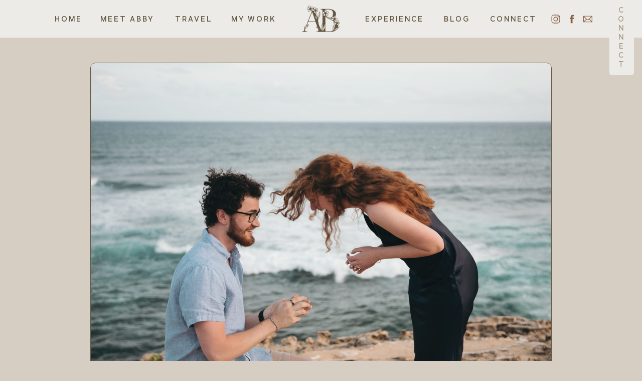

--- FILE ---
content_type: text/html; charset=UTF-8
request_url: https://abbybostianvisuals.com/2022/04/27/shipwreck-beach-kauai-proposal-emma-riley/
body_size: 19935
content:
<!DOCTYPE html>
<html lang="en-US" class="d">
<head>
<link rel="stylesheet" type="text/css" href="//lib.showit.co/engine/2.6.1/showit.css" />
<title>Shipwreck Beach Kauai Proposal // Emma + Riley | abbybostianvisuals.com</title>
<meta name='robots' content='max-image-preview:large' />

            <script data-no-defer="1" data-ezscrex="false" data-cfasync="false" data-pagespeed-no-defer data-cookieconsent="ignore">
                var ctPublicFunctions = {"_ajax_nonce":"aa2d4214b5","_rest_nonce":"0bf66079a0","_ajax_url":"\/wp-admin\/admin-ajax.php","_rest_url":"https:\/\/abbybostianvisuals.com\/wp-json\/","data__cookies_type":"none","data__ajax_type":"custom_ajax","data__bot_detector_enabled":1,"data__frontend_data_log_enabled":1,"cookiePrefix":"","wprocket_detected":false,"host_url":"abbybostianvisuals.com","text__ee_click_to_select":"Click to select the whole data","text__ee_original_email":"The complete one is","text__ee_got_it":"Got it","text__ee_blocked":"Blocked","text__ee_cannot_connect":"Cannot connect","text__ee_cannot_decode":"Can not decode email. Unknown reason","text__ee_email_decoder":"CleanTalk email decoder","text__ee_wait_for_decoding":"The magic is on the way!","text__ee_decoding_process":"Please wait a few seconds while we decode the contact data."}
            </script>
        
            <script data-no-defer="1" data-ezscrex="false" data-cfasync="false" data-pagespeed-no-defer data-cookieconsent="ignore">
                var ctPublic = {"_ajax_nonce":"aa2d4214b5","settings__forms__check_internal":"0","settings__forms__check_external":"0","settings__forms__force_protection":0,"settings__forms__search_test":"0","settings__data__bot_detector_enabled":1,"settings__sfw__anti_crawler":0,"blog_home":"https:\/\/abbybostianvisuals.com\/","pixel__setting":"3","pixel__enabled":false,"pixel__url":"https:\/\/moderate9-v4.cleantalk.org\/pixel\/2445db214c65d97e311feeb538799520.gif","data__email_check_before_post":"1","data__email_check_exist_post":1,"data__cookies_type":"none","data__key_is_ok":true,"data__visible_fields_required":true,"wl_brandname":"Anti-Spam by CleanTalk","wl_brandname_short":"CleanTalk","ct_checkjs_key":124503250,"emailEncoderPassKey":"b6ea52c62be5e1c5430683f6b86ff800","bot_detector_forms_excluded":"W10=","advancedCacheExists":false,"varnishCacheExists":false,"wc_ajax_add_to_cart":false}
            </script>
        <link rel='dns-prefetch' href='//fd.cleantalk.org' />
<link rel="alternate" type="application/rss+xml" title="abbybostianvisuals.com &raquo; Feed" href="https://abbybostianvisuals.com/feed/" />
<link rel="alternate" type="application/rss+xml" title="abbybostianvisuals.com &raquo; Comments Feed" href="https://abbybostianvisuals.com/comments/feed/" />
<link rel="alternate" type="application/rss+xml" title="abbybostianvisuals.com &raquo; Shipwreck Beach Kauai Proposal // Emma + Riley Comments Feed" href="https://abbybostianvisuals.com/2022/04/27/shipwreck-beach-kauai-proposal-emma-riley/feed/" />
<script type="text/javascript">
/* <![CDATA[ */
window._wpemojiSettings = {"baseUrl":"https:\/\/s.w.org\/images\/core\/emoji\/16.0.1\/72x72\/","ext":".png","svgUrl":"https:\/\/s.w.org\/images\/core\/emoji\/16.0.1\/svg\/","svgExt":".svg","source":{"concatemoji":"https:\/\/abbybostianvisuals.com\/wp-includes\/js\/wp-emoji-release.min.js?ver=6.8.2"}};
/*! This file is auto-generated */
!function(s,n){var o,i,e;function c(e){try{var t={supportTests:e,timestamp:(new Date).valueOf()};sessionStorage.setItem(o,JSON.stringify(t))}catch(e){}}function p(e,t,n){e.clearRect(0,0,e.canvas.width,e.canvas.height),e.fillText(t,0,0);var t=new Uint32Array(e.getImageData(0,0,e.canvas.width,e.canvas.height).data),a=(e.clearRect(0,0,e.canvas.width,e.canvas.height),e.fillText(n,0,0),new Uint32Array(e.getImageData(0,0,e.canvas.width,e.canvas.height).data));return t.every(function(e,t){return e===a[t]})}function u(e,t){e.clearRect(0,0,e.canvas.width,e.canvas.height),e.fillText(t,0,0);for(var n=e.getImageData(16,16,1,1),a=0;a<n.data.length;a++)if(0!==n.data[a])return!1;return!0}function f(e,t,n,a){switch(t){case"flag":return n(e,"\ud83c\udff3\ufe0f\u200d\u26a7\ufe0f","\ud83c\udff3\ufe0f\u200b\u26a7\ufe0f")?!1:!n(e,"\ud83c\udde8\ud83c\uddf6","\ud83c\udde8\u200b\ud83c\uddf6")&&!n(e,"\ud83c\udff4\udb40\udc67\udb40\udc62\udb40\udc65\udb40\udc6e\udb40\udc67\udb40\udc7f","\ud83c\udff4\u200b\udb40\udc67\u200b\udb40\udc62\u200b\udb40\udc65\u200b\udb40\udc6e\u200b\udb40\udc67\u200b\udb40\udc7f");case"emoji":return!a(e,"\ud83e\udedf")}return!1}function g(e,t,n,a){var r="undefined"!=typeof WorkerGlobalScope&&self instanceof WorkerGlobalScope?new OffscreenCanvas(300,150):s.createElement("canvas"),o=r.getContext("2d",{willReadFrequently:!0}),i=(o.textBaseline="top",o.font="600 32px Arial",{});return e.forEach(function(e){i[e]=t(o,e,n,a)}),i}function t(e){var t=s.createElement("script");t.src=e,t.defer=!0,s.head.appendChild(t)}"undefined"!=typeof Promise&&(o="wpEmojiSettingsSupports",i=["flag","emoji"],n.supports={everything:!0,everythingExceptFlag:!0},e=new Promise(function(e){s.addEventListener("DOMContentLoaded",e,{once:!0})}),new Promise(function(t){var n=function(){try{var e=JSON.parse(sessionStorage.getItem(o));if("object"==typeof e&&"number"==typeof e.timestamp&&(new Date).valueOf()<e.timestamp+604800&&"object"==typeof e.supportTests)return e.supportTests}catch(e){}return null}();if(!n){if("undefined"!=typeof Worker&&"undefined"!=typeof OffscreenCanvas&&"undefined"!=typeof URL&&URL.createObjectURL&&"undefined"!=typeof Blob)try{var e="postMessage("+g.toString()+"("+[JSON.stringify(i),f.toString(),p.toString(),u.toString()].join(",")+"));",a=new Blob([e],{type:"text/javascript"}),r=new Worker(URL.createObjectURL(a),{name:"wpTestEmojiSupports"});return void(r.onmessage=function(e){c(n=e.data),r.terminate(),t(n)})}catch(e){}c(n=g(i,f,p,u))}t(n)}).then(function(e){for(var t in e)n.supports[t]=e[t],n.supports.everything=n.supports.everything&&n.supports[t],"flag"!==t&&(n.supports.everythingExceptFlag=n.supports.everythingExceptFlag&&n.supports[t]);n.supports.everythingExceptFlag=n.supports.everythingExceptFlag&&!n.supports.flag,n.DOMReady=!1,n.readyCallback=function(){n.DOMReady=!0}}).then(function(){return e}).then(function(){var e;n.supports.everything||(n.readyCallback(),(e=n.source||{}).concatemoji?t(e.concatemoji):e.wpemoji&&e.twemoji&&(t(e.twemoji),t(e.wpemoji)))}))}((window,document),window._wpemojiSettings);
/* ]]> */
</script>
<style id='wp-emoji-styles-inline-css' type='text/css'>

	img.wp-smiley, img.emoji {
		display: inline !important;
		border: none !important;
		box-shadow: none !important;
		height: 1em !important;
		width: 1em !important;
		margin: 0 0.07em !important;
		vertical-align: -0.1em !important;
		background: none !important;
		padding: 0 !important;
	}
</style>
<link rel='stylesheet' id='wp-block-library-css' href='https://abbybostianvisuals.com/wp-includes/css/dist/block-library/style.min.css?ver=6.8.2' type='text/css' media='all' />
<style id='classic-theme-styles-inline-css' type='text/css'>
/*! This file is auto-generated */
.wp-block-button__link{color:#fff;background-color:#32373c;border-radius:9999px;box-shadow:none;text-decoration:none;padding:calc(.667em + 2px) calc(1.333em + 2px);font-size:1.125em}.wp-block-file__button{background:#32373c;color:#fff;text-decoration:none}
</style>
<style id='global-styles-inline-css' type='text/css'>
:root{--wp--preset--aspect-ratio--square: 1;--wp--preset--aspect-ratio--4-3: 4/3;--wp--preset--aspect-ratio--3-4: 3/4;--wp--preset--aspect-ratio--3-2: 3/2;--wp--preset--aspect-ratio--2-3: 2/3;--wp--preset--aspect-ratio--16-9: 16/9;--wp--preset--aspect-ratio--9-16: 9/16;--wp--preset--color--black: #000000;--wp--preset--color--cyan-bluish-gray: #abb8c3;--wp--preset--color--white: #ffffff;--wp--preset--color--pale-pink: #f78da7;--wp--preset--color--vivid-red: #cf2e2e;--wp--preset--color--luminous-vivid-orange: #ff6900;--wp--preset--color--luminous-vivid-amber: #fcb900;--wp--preset--color--light-green-cyan: #7bdcb5;--wp--preset--color--vivid-green-cyan: #00d084;--wp--preset--color--pale-cyan-blue: #8ed1fc;--wp--preset--color--vivid-cyan-blue: #0693e3;--wp--preset--color--vivid-purple: #9b51e0;--wp--preset--gradient--vivid-cyan-blue-to-vivid-purple: linear-gradient(135deg,rgba(6,147,227,1) 0%,rgb(155,81,224) 100%);--wp--preset--gradient--light-green-cyan-to-vivid-green-cyan: linear-gradient(135deg,rgb(122,220,180) 0%,rgb(0,208,130) 100%);--wp--preset--gradient--luminous-vivid-amber-to-luminous-vivid-orange: linear-gradient(135deg,rgba(252,185,0,1) 0%,rgba(255,105,0,1) 100%);--wp--preset--gradient--luminous-vivid-orange-to-vivid-red: linear-gradient(135deg,rgba(255,105,0,1) 0%,rgb(207,46,46) 100%);--wp--preset--gradient--very-light-gray-to-cyan-bluish-gray: linear-gradient(135deg,rgb(238,238,238) 0%,rgb(169,184,195) 100%);--wp--preset--gradient--cool-to-warm-spectrum: linear-gradient(135deg,rgb(74,234,220) 0%,rgb(151,120,209) 20%,rgb(207,42,186) 40%,rgb(238,44,130) 60%,rgb(251,105,98) 80%,rgb(254,248,76) 100%);--wp--preset--gradient--blush-light-purple: linear-gradient(135deg,rgb(255,206,236) 0%,rgb(152,150,240) 100%);--wp--preset--gradient--blush-bordeaux: linear-gradient(135deg,rgb(254,205,165) 0%,rgb(254,45,45) 50%,rgb(107,0,62) 100%);--wp--preset--gradient--luminous-dusk: linear-gradient(135deg,rgb(255,203,112) 0%,rgb(199,81,192) 50%,rgb(65,88,208) 100%);--wp--preset--gradient--pale-ocean: linear-gradient(135deg,rgb(255,245,203) 0%,rgb(182,227,212) 50%,rgb(51,167,181) 100%);--wp--preset--gradient--electric-grass: linear-gradient(135deg,rgb(202,248,128) 0%,rgb(113,206,126) 100%);--wp--preset--gradient--midnight: linear-gradient(135deg,rgb(2,3,129) 0%,rgb(40,116,252) 100%);--wp--preset--font-size--small: 13px;--wp--preset--font-size--medium: 20px;--wp--preset--font-size--large: 36px;--wp--preset--font-size--x-large: 42px;--wp--preset--spacing--20: 0.44rem;--wp--preset--spacing--30: 0.67rem;--wp--preset--spacing--40: 1rem;--wp--preset--spacing--50: 1.5rem;--wp--preset--spacing--60: 2.25rem;--wp--preset--spacing--70: 3.38rem;--wp--preset--spacing--80: 5.06rem;--wp--preset--shadow--natural: 6px 6px 9px rgba(0, 0, 0, 0.2);--wp--preset--shadow--deep: 12px 12px 50px rgba(0, 0, 0, 0.4);--wp--preset--shadow--sharp: 6px 6px 0px rgba(0, 0, 0, 0.2);--wp--preset--shadow--outlined: 6px 6px 0px -3px rgba(255, 255, 255, 1), 6px 6px rgba(0, 0, 0, 1);--wp--preset--shadow--crisp: 6px 6px 0px rgba(0, 0, 0, 1);}:where(.is-layout-flex){gap: 0.5em;}:where(.is-layout-grid){gap: 0.5em;}body .is-layout-flex{display: flex;}.is-layout-flex{flex-wrap: wrap;align-items: center;}.is-layout-flex > :is(*, div){margin: 0;}body .is-layout-grid{display: grid;}.is-layout-grid > :is(*, div){margin: 0;}:where(.wp-block-columns.is-layout-flex){gap: 2em;}:where(.wp-block-columns.is-layout-grid){gap: 2em;}:where(.wp-block-post-template.is-layout-flex){gap: 1.25em;}:where(.wp-block-post-template.is-layout-grid){gap: 1.25em;}.has-black-color{color: var(--wp--preset--color--black) !important;}.has-cyan-bluish-gray-color{color: var(--wp--preset--color--cyan-bluish-gray) !important;}.has-white-color{color: var(--wp--preset--color--white) !important;}.has-pale-pink-color{color: var(--wp--preset--color--pale-pink) !important;}.has-vivid-red-color{color: var(--wp--preset--color--vivid-red) !important;}.has-luminous-vivid-orange-color{color: var(--wp--preset--color--luminous-vivid-orange) !important;}.has-luminous-vivid-amber-color{color: var(--wp--preset--color--luminous-vivid-amber) !important;}.has-light-green-cyan-color{color: var(--wp--preset--color--light-green-cyan) !important;}.has-vivid-green-cyan-color{color: var(--wp--preset--color--vivid-green-cyan) !important;}.has-pale-cyan-blue-color{color: var(--wp--preset--color--pale-cyan-blue) !important;}.has-vivid-cyan-blue-color{color: var(--wp--preset--color--vivid-cyan-blue) !important;}.has-vivid-purple-color{color: var(--wp--preset--color--vivid-purple) !important;}.has-black-background-color{background-color: var(--wp--preset--color--black) !important;}.has-cyan-bluish-gray-background-color{background-color: var(--wp--preset--color--cyan-bluish-gray) !important;}.has-white-background-color{background-color: var(--wp--preset--color--white) !important;}.has-pale-pink-background-color{background-color: var(--wp--preset--color--pale-pink) !important;}.has-vivid-red-background-color{background-color: var(--wp--preset--color--vivid-red) !important;}.has-luminous-vivid-orange-background-color{background-color: var(--wp--preset--color--luminous-vivid-orange) !important;}.has-luminous-vivid-amber-background-color{background-color: var(--wp--preset--color--luminous-vivid-amber) !important;}.has-light-green-cyan-background-color{background-color: var(--wp--preset--color--light-green-cyan) !important;}.has-vivid-green-cyan-background-color{background-color: var(--wp--preset--color--vivid-green-cyan) !important;}.has-pale-cyan-blue-background-color{background-color: var(--wp--preset--color--pale-cyan-blue) !important;}.has-vivid-cyan-blue-background-color{background-color: var(--wp--preset--color--vivid-cyan-blue) !important;}.has-vivid-purple-background-color{background-color: var(--wp--preset--color--vivid-purple) !important;}.has-black-border-color{border-color: var(--wp--preset--color--black) !important;}.has-cyan-bluish-gray-border-color{border-color: var(--wp--preset--color--cyan-bluish-gray) !important;}.has-white-border-color{border-color: var(--wp--preset--color--white) !important;}.has-pale-pink-border-color{border-color: var(--wp--preset--color--pale-pink) !important;}.has-vivid-red-border-color{border-color: var(--wp--preset--color--vivid-red) !important;}.has-luminous-vivid-orange-border-color{border-color: var(--wp--preset--color--luminous-vivid-orange) !important;}.has-luminous-vivid-amber-border-color{border-color: var(--wp--preset--color--luminous-vivid-amber) !important;}.has-light-green-cyan-border-color{border-color: var(--wp--preset--color--light-green-cyan) !important;}.has-vivid-green-cyan-border-color{border-color: var(--wp--preset--color--vivid-green-cyan) !important;}.has-pale-cyan-blue-border-color{border-color: var(--wp--preset--color--pale-cyan-blue) !important;}.has-vivid-cyan-blue-border-color{border-color: var(--wp--preset--color--vivid-cyan-blue) !important;}.has-vivid-purple-border-color{border-color: var(--wp--preset--color--vivid-purple) !important;}.has-vivid-cyan-blue-to-vivid-purple-gradient-background{background: var(--wp--preset--gradient--vivid-cyan-blue-to-vivid-purple) !important;}.has-light-green-cyan-to-vivid-green-cyan-gradient-background{background: var(--wp--preset--gradient--light-green-cyan-to-vivid-green-cyan) !important;}.has-luminous-vivid-amber-to-luminous-vivid-orange-gradient-background{background: var(--wp--preset--gradient--luminous-vivid-amber-to-luminous-vivid-orange) !important;}.has-luminous-vivid-orange-to-vivid-red-gradient-background{background: var(--wp--preset--gradient--luminous-vivid-orange-to-vivid-red) !important;}.has-very-light-gray-to-cyan-bluish-gray-gradient-background{background: var(--wp--preset--gradient--very-light-gray-to-cyan-bluish-gray) !important;}.has-cool-to-warm-spectrum-gradient-background{background: var(--wp--preset--gradient--cool-to-warm-spectrum) !important;}.has-blush-light-purple-gradient-background{background: var(--wp--preset--gradient--blush-light-purple) !important;}.has-blush-bordeaux-gradient-background{background: var(--wp--preset--gradient--blush-bordeaux) !important;}.has-luminous-dusk-gradient-background{background: var(--wp--preset--gradient--luminous-dusk) !important;}.has-pale-ocean-gradient-background{background: var(--wp--preset--gradient--pale-ocean) !important;}.has-electric-grass-gradient-background{background: var(--wp--preset--gradient--electric-grass) !important;}.has-midnight-gradient-background{background: var(--wp--preset--gradient--midnight) !important;}.has-small-font-size{font-size: var(--wp--preset--font-size--small) !important;}.has-medium-font-size{font-size: var(--wp--preset--font-size--medium) !important;}.has-large-font-size{font-size: var(--wp--preset--font-size--large) !important;}.has-x-large-font-size{font-size: var(--wp--preset--font-size--x-large) !important;}
:where(.wp-block-post-template.is-layout-flex){gap: 1.25em;}:where(.wp-block-post-template.is-layout-grid){gap: 1.25em;}
:where(.wp-block-columns.is-layout-flex){gap: 2em;}:where(.wp-block-columns.is-layout-grid){gap: 2em;}
:root :where(.wp-block-pullquote){font-size: 1.5em;line-height: 1.6;}
</style>
<link rel='stylesheet' id='cleantalk-public-css-css' href='https://abbybostianvisuals.com/wp-content/plugins/cleantalk-spam-protect/css/cleantalk-public.min.css?ver=6.67_1762444149' type='text/css' media='all' />
<link rel='stylesheet' id='cleantalk-email-decoder-css-css' href='https://abbybostianvisuals.com/wp-content/plugins/cleantalk-spam-protect/css/cleantalk-email-decoder.min.css?ver=6.67_1762444149' type='text/css' media='all' />
<script type="text/javascript" src="https://abbybostianvisuals.com/wp-content/plugins/cleantalk-spam-protect/js/apbct-public-bundle.min.js?ver=6.67_1762444149" id="apbct-public-bundle.min-js-js"></script>
<script type="text/javascript" src="https://fd.cleantalk.org/ct-bot-detector-wrapper.js?ver=6.67" id="ct_bot_detector-js" defer="defer" data-wp-strategy="defer"></script>
<script type="text/javascript" src="https://abbybostianvisuals.com/wp-includes/js/jquery/jquery.min.js?ver=3.7.1" id="jquery-core-js"></script>
<script type="text/javascript" src="https://abbybostianvisuals.com/wp-includes/js/jquery/jquery-migrate.min.js?ver=3.4.1" id="jquery-migrate-js"></script>
<script type="text/javascript" src="https://abbybostianvisuals.com/wp-content/plugins/showit/public/js/showit.js?ver=1766573573" id="si-script-js"></script>
<link rel="https://api.w.org/" href="https://abbybostianvisuals.com/wp-json/" /><link rel="alternate" title="JSON" type="application/json" href="https://abbybostianvisuals.com/wp-json/wp/v2/posts/765" /><link rel="EditURI" type="application/rsd+xml" title="RSD" href="https://abbybostianvisuals.com/xmlrpc.php?rsd" />
<link rel="canonical" href="https://abbybostianvisuals.com/2022/04/27/shipwreck-beach-kauai-proposal-emma-riley/" />
<link rel='shortlink' href='https://abbybostianvisuals.com/?p=765' />
<link rel="alternate" title="oEmbed (JSON)" type="application/json+oembed" href="https://abbybostianvisuals.com/wp-json/oembed/1.0/embed?url=https%3A%2F%2Fabbybostianvisuals.com%2F2022%2F04%2F27%2Fshipwreck-beach-kauai-proposal-emma-riley%2F" />
<link rel="alternate" title="oEmbed (XML)" type="text/xml+oembed" href="https://abbybostianvisuals.com/wp-json/oembed/1.0/embed?url=https%3A%2F%2Fabbybostianvisuals.com%2F2022%2F04%2F27%2Fshipwreck-beach-kauai-proposal-emma-riley%2F&#038;format=xml" />

<meta charset="UTF-8" />
<meta name="viewport" content="width=device-width, initial-scale=1" />
<link rel="icon" type="image/png" href="//static.showit.co/200/nLqvBg8-SmWCcDp9Z4XFCg/104128/submark-campfire-stories.png" />
<link rel="preconnect" href="https://static.showit.co" />


<style>
@font-face{font-family:Essential Sans Semi Bold;src:url('//static.showit.co/file/FZiJTOgvST-CLG8MmPUPXA/104128/essentialsans-semibold.woff');}
@font-face{font-family:Essential Sans Medium;src:url('//static.showit.co/file/jLq41CPMQVanVzNJUBZBFg/104128/essentialsans-medium.woff');}
@font-face{font-family:Idealist;src:url('//static.showit.co/file/q6YYG3QySZGtJoaaZTNzUw/104128/idealist.woff');}
@font-face{font-family:Essential Sans Regular;src:url('//static.showit.co/file/jHwbj6O-RB-wlBsorlxb6A/104128/essentialsans-regular.woff');}
@font-face{font-family:Juniper and Sage Regular;src:url('//static.showit.co/file/yBB3ghz9TGWlNh47_2QHRg/104128/juniper_and_sage.woff');}
</style>
<script id="init_data" type="application/json">
{"mobile":{"w":320,"bgFillType":"color","bgColor":"colors-2"},"desktop":{"w":1200,"defaultTrIn":{"type":"fade"},"defaultTrOut":{"type":"fade"},"bgFillType":"color","bgColor":"colors-2"},"sid":"wxaonmobsveapvzkogakda","break":768,"assetURL":"//static.showit.co","contactFormId":"104128/222708","cfAction":"aHR0cHM6Ly9jbGllbnRzZXJ2aWNlLnNob3dpdC5jb20vY29udGFjdGZvcm0=","sgAction":"aHR0cHM6Ly9jbGllbnRzZXJ2aWNlLnNob3dpdC5jby9zb2NpYWxncmlk","blockData":[{"slug":"connect-desktop","visible":"d","states":[],"d":{"h":150,"w":1200,"locking":{"side":"t"},"bgFillType":"color","bgColor":"#000000:0","bgMediaType":"none"},"m":{"h":1,"w":320,"locking":{"side":"t"},"bgFillType":"color","bgColor":"#000000:0","bgMediaType":"none"}},{"slug":"top-nav-desktop","visible":"d","states":[{"d":{"bgFillType":"color","bgColor":"#000000:0","bgMediaType":"none"},"m":{"bgFillType":"color","bgColor":"#000000:0","bgMediaType":"none"},"slug":"closed"},{"d":{"bgFillType":"color","bgColor":"#000000:0","bgMediaType":"none"},"m":{"bgFillType":"color","bgColor":"#000000:0","bgMediaType":"none"},"slug":"open"}],"d":{"h":75,"w":1200,"locking":{},"bgFillType":"color","bgColor":"colors-7","bgMediaType":"none"},"m":{"h":50,"w":320,"bgFillType":"color","bgColor":"colors-7","bgMediaType":"none"},"stateTrans":[{},{}]},{"slug":"top-nav-mobile","visible":"m","states":[],"d":{"h":1,"w":1200,"locking":{"side":"t"},"bgFillType":"color","bgColor":"colors-7","bgMediaType":"none"},"m":{"h":50,"w":320,"locking":{"side":"t"},"bgFillType":"color","bgColor":"colors-7","bgMediaType":"none"}},{"slug":"post-title","visible":"a","states":[],"d":{"h":825,"w":1200,"locking":{"offset":100},"bgFillType":"color","bgColor":"colors-2","bgMediaType":"none"},"m":{"h":325,"w":320,"bgFillType":"color","bgColor":"colors-2","bgMediaType":"none"}},{"slug":"post-content","visible":"a","states":[],"d":{"h":100,"w":1200,"nature":"dH","bgFillType":"color","bgColor":"colors-2","bgMediaType":"none"},"m":{"h":125,"w":320,"nature":"dH","bgFillType":"color","bgColor":"colors-2","bgMediaType":"none"}},{"slug":"comments","visible":"a","states":[],"d":{"h":350,"w":1200,"nature":"dH","bgFillType":"color","bgColor":"colors-0:25","bgMediaType":"none"},"m":{"h":200,"w":320,"nature":"dH","bgFillType":"color","bgColor":"colors-0:25","bgMediaType":"none"}},{"slug":"comments-form","visible":"a","states":[],"d":{"h":50,"w":1200,"nature":"dH","bgFillType":"color","bgColor":"colors-0:25","bgMediaType":"none"},"m":{"h":50,"w":320,"nature":"dH","bgFillType":"color","bgColor":"colors-0:25","bgMediaType":"none"}},{"slug":"pagination","visible":"a","states":[],"d":{"h":100,"w":1200,"nature":"dH","bgFillType":"color","bgColor":"colors-0","bgMediaType":"none"},"m":{"h":81,"w":320,"nature":"dH","bgFillType":"color","bgColor":"colors-0","bgMediaType":"none"}},{"slug":"bottom-nav","visible":"a","states":[{"d":{"bgFillType":"color","bgColor":"#000000:0","bgMediaType":"none"},"m":{"bgFillType":"color","bgColor":"#000000:0","bgMediaType":"none"},"slug":"closed"},{"d":{"bgFillType":"color","bgColor":"#000000:0","bgMediaType":"none"},"m":{"bgFillType":"color","bgColor":"#000000:0","bgMediaType":"none"},"slug":"open"}],"d":{"h":440,"w":1200,"bgFillType":"color","bgColor":"colors-2","bgMediaType":"none"},"m":{"h":725,"w":320,"bgFillType":"color","bgColor":"colors-2","bgMediaType":"none"},"stateTrans":[{},{}]},{"slug":"mobile-menu","visible":"m","states":[{"d":{"bgFillType":"color","bgColor":"#000000:0","bgMediaType":"none"},"m":{"bgFillType":"color","bgColor":"#000000:0","bgMediaType":"none"},"slug":"view-1"},{"d":{"bgFillType":"color","bgColor":"#000000:0","bgMediaType":"none"},"m":{"bgFillType":"color","bgColor":"#000000:0","bgMediaType":"none"},"slug":"view-2"}],"d":{"h":400,"w":1200,"bgFillType":"color","bgColor":"#332f2a","bgMediaType":"image","bgImage":{"key":"OSmsGB4Whzc3kGaxtRWoDw/104128/beckyzachbrookingsoregonelopement70.jpg","aspect_ratio":0.66667,"title":"beckyzachbrookingsoregonelopement70","type":"asset"},"bgOpacity":"50","bgPos":"cm","bgScale":"cover"},"m":{"h":600,"w":320,"locking":{"side":"t","offset":0},"nature":"wH","bgFillType":"color","bgColor":"#332f2a","bgMediaType":"image","bgImage":{"key":"OSmsGB4Whzc3kGaxtRWoDw/104128/beckyzachbrookingsoregonelopement70.jpg","aspect_ratio":0.66667,"title":"beckyzachbrookingsoregonelopement70","type":"asset"},"bgOpacity":"50","bgPos":"cm","bgScale":"cover"},"stateTrans":[{},{}]}],"elementData":[{"type":"simple","visible":"a","id":"connect-desktop_0","blockId":"connect-desktop","m":{"x":280,"y":0,"w":40,"h":97,"a":0},"d":{"x":1135,"y":0,"w":49,"h":150,"a":0,"trIn":{"cl":"slideInDown","d":1,"dl":1.5},"lockH":"r"}},{"type":"text","visible":"a","id":"connect-desktop_1","blockId":"connect-desktop","m":{"x":280,"y":6,"w":40,"h":91,"a":0},"d":{"x":1149,"y":11,"w":21,"h":129,"a":0,"trIn":{"cl":"slideInDown","d":1,"dl":1.5},"lockH":"r"}},{"type":"icon","visible":"a","id":"top-nav-desktop_0","blockId":"top-nav-desktop","m":{"x":260,"y":628,"w":25,"h":25,"a":0},"d":{"x":1121,"y":26,"w":22,"h":24,"a":0}},{"type":"icon","visible":"a","id":"top-nav-desktop_1","blockId":"top-nav-desktop","m":{"x":226,"y":628,"w":25,"h":25,"a":0},"d":{"x":1089,"y":26,"w":22,"h":24,"a":0}},{"type":"icon","visible":"a","id":"top-nav-desktop_2","blockId":"top-nav-desktop","m":{"x":191,"y":628,"w":25,"h":25,"a":0},"d":{"x":1057,"y":26,"w":22,"h":24,"a":0}},{"type":"text","visible":"d","id":"top-nav-desktop_3","blockId":"top-nav-desktop","m":{"x":108,"y":13,"w":105,"h":25,"a":0},"d":{"x":929,"y":29,"w":108,"h":17,"a":0}},{"type":"text","visible":"d","id":"top-nav-desktop_4","blockId":"top-nav-desktop","m":{"x":108,"y":13,"w":105,"h":25,"a":0},"d":{"x":833,"y":29,"w":76,"h":17,"a":0}},{"type":"text","visible":"d","id":"top-nav-desktop_5","blockId":"top-nav-desktop","m":{"x":108,"y":13,"w":105,"h":25,"a":0},"d":{"x":679,"y":29,"w":134,"h":17,"a":0}},{"type":"text","visible":"d","id":"top-nav-desktop_6","blockId":"top-nav-desktop","m":{"x":108,"y":13,"w":105,"h":25,"a":0},"d":{"x":412,"y":29,"w":108,"h":17,"a":0}},{"type":"text","visible":"d","id":"top-nav-desktop_7","blockId":"top-nav-desktop","m":{"x":108,"y":13,"w":105,"h":25,"a":0},"d":{"x":292,"y":29,"w":108,"h":17,"a":0}},{"type":"text","visible":"d","id":"top-nav-desktop_8","blockId":"top-nav-desktop","m":{"x":108,"y":13,"w":105,"h":25,"a":0},"d":{"x":146,"y":29,"w":134,"h":17,"a":0}},{"type":"text","visible":"d","id":"top-nav-desktop_9","blockId":"top-nav-desktop","m":{"x":108,"y":13,"w":105,"h":25,"a":0},"d":{"x":58,"y":29,"w":76,"h":17,"a":0}},{"type":"graphic","visible":"a","id":"top-nav-desktop_10","blockId":"top-nav-desktop","m":{"x":11,"y":7,"w":41,"h":37,"a":0},"d":{"x":562,"y":0,"w":76,"h":75,"a":0},"c":{"key":"nLqvBg8-SmWCcDp9Z4XFCg/104128/submark-campfire-stories.png","aspect_ratio":1}},{"type":"simple","visible":"d","id":"top-nav-desktop_open_0","blockId":"top-nav-desktop","m":{"x":48,"y":8,"w":224,"h":35,"a":0},"d":{"x":412,"y":57,"w":108,"h":94,"a":0}},{"type":"text","visible":"d","id":"top-nav-desktop_open_1","blockId":"top-nav-desktop","m":{"x":108,"y":13,"w":105,"h":25,"a":0},"d":{"x":412,"y":116,"w":108,"h":17,"a":0}},{"type":"text","visible":"d","id":"top-nav-desktop_open_2","blockId":"top-nav-desktop","m":{"x":108,"y":13,"w":105,"h":25,"a":0},"d":{"x":412,"y":94,"w":108,"h":17,"a":0}},{"type":"text","visible":"d","id":"top-nav-desktop_open_3","blockId":"top-nav-desktop","m":{"x":108,"y":13,"w":105,"h":25,"a":0},"d":{"x":412,"y":71,"w":108,"h":17,"a":0}},{"type":"graphic","visible":"a","id":"top-nav-mobile_0","blockId":"top-nav-mobile","m":{"x":12,"y":6,"w":40,"h":40,"a":0},"d":{"x":600,"y":0,"w":1,"h":1,"a":0},"c":{"key":"nLqvBg8-SmWCcDp9Z4XFCg/104128/submark-campfire-stories.png","aspect_ratio":1}},{"type":"icon","visible":"a","id":"top-nav-mobile_1","blockId":"top-nav-mobile","m":{"x":271,"y":5,"w":40,"h":41,"a":0},"d":{"x":550,"y":-49,"w":100,"h":100,"a":0},"pc":[{"type":"show","block":"mobile-menu"}]},{"type":"text","visible":"a","id":"post-title_0","blockId":"post-title","m":{"x":23,"y":218,"w":228,"h":54,"a":0},"d":{"x":292,"y":700,"w":616,"h":116,"a":0}},{"type":"graphic","visible":"a","id":"post-title_1","blockId":"post-title","m":{"x":23,"y":54,"w":228,"h":125,"a":0,"gs":{"s":45}},"d":{"x":140,"y":50,"w":920,"h":623,"a":0,"gs":{"s":50}},"c":{"key":"we_ad4WERS-u7WUG7zh-Zg/104128/iceland_kvernufoss_elopement_8.jpg","aspect_ratio":1.5}},{"type":"simple","visible":"a","id":"post-title_2","blockId":"post-title","m":{"x":23,"y":54,"w":228,"h":125,"a":0},"d":{"x":140,"y":50,"w":920,"h":623,"a":0}},{"type":"text","visible":"a","id":"post-title_3","blockId":"post-title","m":{"x":23,"y":27,"w":228,"h":18,"a":0},"d":{"x":935,"y":700,"w":125,"h":52,"a":0}},{"type":"text","visible":"a","id":"post-title_4","blockId":"post-title","m":{"x":23,"y":191,"w":228,"h":18,"a":0},"d":{"x":140,"y":700,"w":125,"h":52,"a":0}},{"type":"text","visible":"a","id":"post-content_0","blockId":"post-content","m":{"x":20,"y":23,"w":280,"h":55,"a":0},"d":{"x":140,"y":42,"w":920,"h":18,"a":0}},{"type":"text","visible":"a","id":"comments_0","blockId":"comments","m":{"x":20,"y":162,"w":280,"h":18,"a":0},"d":{"x":210,"y":287,"w":780,"h":22,"a":0}},{"type":"text","visible":"a","id":"comments_1","blockId":"comments","m":{"x":20,"y":129,"w":280,"h":22,"a":0},"d":{"x":210,"y":244,"w":780,"h":25,"a":0}},{"type":"icon","visible":"a","id":"comments_2","blockId":"comments","m":{"x":91,"y":64,"w":20,"h":20,"a":0},"d":{"x":633,"y":91,"w":28,"h":28,"a":0}},{"type":"icon","visible":"a","id":"comments_3","blockId":"comments","m":{"x":56,"y":64,"w":20,"h":20,"a":0},"d":{"x":586,"y":91,"w":28,"h":28,"a":0}},{"type":"icon","visible":"a","id":"comments_4","blockId":"comments","m":{"x":20,"y":64,"w":20,"h":20,"a":0},"d":{"x":538,"y":91,"w":28,"h":28,"a":0}},{"type":"text","visible":"a","id":"comments_5","blockId":"comments","m":{"x":20,"y":31,"w":280,"h":24,"a":0},"d":{"x":480,"y":41,"w":240,"h":40,"a":0}},{"type":"line","visible":"a","id":"comments_6","blockId":"comments","m":{"x":20,"y":106,"w":71,"a":0},"d":{"x":579,"y":181,"w":43,"h":1,"a":0}},{"type":"text","visible":"a","id":"comments-form_0","blockId":"comments-form","m":{"x":20,"y":16,"w":280,"h":18,"a":0},"d":{"x":208,"y":16,"w":784,"h":18,"a":0}},{"type":"text","visible":"a","id":"pagination_0","blockId":"pagination","m":{"x":211,"y":21,"w":88,"h":33,"a":0},"d":{"x":647,"y":32,"w":495,"h":23,"a":0}},{"type":"text","visible":"a","id":"pagination_1","blockId":"pagination","m":{"x":20,"y":21,"w":125,"h":33,"a":0},"d":{"x":57,"y":33,"w":527,"h":29,"a":0}},{"type":"simple","visible":"a","id":"bottom-nav_0","blockId":"bottom-nav","m":{"x":0,"y":685,"w":320,"h":40,"a":0},"d":{"x":0,"y":416,"w":1200,"h":25,"a":0,"lockH":"s"}},{"type":"text","visible":"a","id":"bottom-nav_1","blockId":"bottom-nav","m":{"x":7,"y":693,"w":306,"h":25,"a":0},"d":{"x":12,"y":421,"w":1176,"h":15,"a":0,"lockH":"s"}},{"type":"icon","visible":"a","id":"bottom-nav_2","blockId":"bottom-nav","m":{"x":260,"y":628,"w":25,"h":25,"a":0},"d":{"x":1106,"y":353,"w":31,"h":31,"a":0}},{"type":"icon","visible":"a","id":"bottom-nav_3","blockId":"bottom-nav","m":{"x":226,"y":628,"w":25,"h":25,"a":0},"d":{"x":1061,"y":353,"w":31,"h":31,"a":0}},{"type":"icon","visible":"a","id":"bottom-nav_4","blockId":"bottom-nav","m":{"x":191,"y":628,"w":25,"h":25,"a":0},"d":{"x":1016,"y":353,"w":31,"h":31,"a":0}},{"type":"text","visible":"d","id":"bottom-nav_5","blockId":"bottom-nav","m":{"x":108,"y":13,"w":105,"h":25,"a":0},"d":{"x":1016,"y":204,"w":168,"h":17,"a":0}},{"type":"text","visible":"d","id":"bottom-nav_6","blockId":"bottom-nav","m":{"x":108,"y":13,"w":105,"h":25,"a":0},"d":{"x":1016,"y":177,"w":168,"h":17,"a":0}},{"type":"text","visible":"d","id":"bottom-nav_7","blockId":"bottom-nav","m":{"x":108,"y":13,"w":105,"h":25,"a":0},"d":{"x":1016,"y":150,"w":168,"h":17,"a":0}},{"type":"text","visible":"d","id":"bottom-nav_8","blockId":"bottom-nav","m":{"x":108,"y":13,"w":105,"h":25,"a":0},"d":{"x":1016,"y":123,"w":168,"h":17,"a":0}},{"type":"text","visible":"d","id":"bottom-nav_9","blockId":"bottom-nav","m":{"x":108,"y":13,"w":105,"h":25,"a":0},"d":{"x":1016,"y":95,"w":168,"h":17,"a":0}},{"type":"text","visible":"d","id":"bottom-nav_10","blockId":"bottom-nav","m":{"x":108,"y":13,"w":105,"h":25,"a":0},"d":{"x":1016,"y":68,"w":168,"h":17,"a":0}},{"type":"text","visible":"d","id":"bottom-nav_11","blockId":"bottom-nav","m":{"x":108,"y":13,"w":105,"h":25,"a":0},"d":{"x":1016,"y":41,"w":168,"h":17,"a":0}},{"type":"text","visible":"a","id":"bottom-nav_12","blockId":"bottom-nav","m":{"x":35,"y":628,"w":140,"h":35,"a":0},"d":{"x":1016,"y":271,"w":143,"h":68,"a":0}},{"type":"social","visible":"a","id":"bottom-nav_13","blockId":"bottom-nav","m":{"x":35,"y":358,"w":250,"h":250,"a":0},"d":{"x":411,"y":41,"w":520,"h":343,"a":0}},{"type":"simple","visible":"a","id":"bottom-nav_14","blockId":"bottom-nav","m":{"x":35,"y":358,"w":250,"h":250,"a":0},"d":{"x":411,"y":41,"w":520,"h":343,"a":0}},{"type":"text","visible":"a","id":"bottom-nav_15","blockId":"bottom-nav","m":{"x":35,"y":244,"w":250,"h":98,"a":0},"d":{"x":24,"y":305,"w":298,"h":79,"a":0}},{"type":"graphic","visible":"a","id":"bottom-nav_16","blockId":"bottom-nav","m":{"x":48,"y":32,"w":224,"h":195,"a":0},"d":{"x":20,"y":41,"w":306,"h":249,"a":0,"gs":{"t":"fit"}},"c":{"key":"o_SRElryS_K5a002FBe-6Q/104128/secondary-1-campfire-stories_cropped.png","aspect_ratio":1.15125}},{"type":"simple","visible":"d","id":"bottom-nav_open_0","blockId":"bottom-nav","m":{"x":165,"y":537,"w":107,"h":80,"a":0},"d":{"x":895,"y":120,"w":108,"h":105,"a":0}},{"type":"simple","visible":"d","id":"bottom-nav_open_1","blockId":"bottom-nav","m":{"x":136,"y":525,"w":136,"h":92,"a":0},"d":{"x":900,"y":125,"w":103,"h":95,"a":0}},{"type":"text","visible":"d","id":"bottom-nav_open_2","blockId":"bottom-nav","m":{"x":108,"y":13,"w":105,"h":25,"a":0},"d":{"x":912,"y":187,"w":79,"h":17,"a":0}},{"type":"text","visible":"d","id":"bottom-nav_open_3","blockId":"bottom-nav","m":{"x":108,"y":13,"w":105,"h":25,"a":0},"d":{"x":912,"y":164,"w":79,"h":17,"a":0}},{"type":"text","visible":"d","id":"bottom-nav_open_4","blockId":"bottom-nav","m":{"x":108,"y":13,"w":105,"h":25,"a":0},"d":{"x":912,"y":140,"w":79,"h":17,"a":0}},{"type":"text","visible":"m","id":"mobile-menu_view-1_0","blockId":"mobile-menu","m":{"x":35,"y":375,"w":250,"h":25,"a":0},"d":{"x":970,"y":29,"w":76,"h":17,"a":0},"pc":[{"type":"hide","block":"mobile-menu"}]},{"type":"text","visible":"m","id":"mobile-menu_view-1_1","blockId":"mobile-menu","m":{"x":35,"y":332,"w":250,"h":25,"a":0},"d":{"x":970,"y":29,"w":76,"h":17,"a":0},"pc":[{"type":"hide","block":"mobile-menu"}]},{"type":"text","visible":"m","id":"mobile-menu_view-1_2","blockId":"mobile-menu","m":{"x":35,"y":289,"w":250,"h":25,"a":0},"d":{"x":812,"y":29,"w":134,"h":17,"a":0},"pc":[{"type":"hide","block":"mobile-menu"}]},{"type":"text","visible":"m","id":"mobile-menu_view-1_3","blockId":"mobile-menu","m":{"x":35,"y":247,"w":250,"h":25,"a":0},"d":{"x":685,"y":29,"w":108,"h":17,"a":0}},{"type":"text","visible":"m","id":"mobile-menu_view-1_4","blockId":"mobile-menu","m":{"x":35,"y":204,"w":250,"h":25,"a":0},"d":{"x":407,"y":29,"w":108,"h":17,"a":0},"pc":[{"type":"hide","block":"mobile-menu"}]},{"type":"text","visible":"m","id":"mobile-menu_view-1_5","blockId":"mobile-menu","m":{"x":35,"y":161,"w":250,"h":25,"a":0},"d":{"x":255,"y":29,"w":134,"h":17,"a":0},"pc":[{"type":"hide","block":"mobile-menu"}]},{"type":"text","visible":"m","id":"mobile-menu_view-1_6","blockId":"mobile-menu","m":{"x":35,"y":121,"w":250,"h":22,"a":0},"d":{"x":155,"y":29,"w":76,"h":17,"a":0},"pc":[{"type":"hide","block":"mobile-menu"}]},{"type":"icon","visible":"a","id":"mobile-menu_view-1_7","blockId":"mobile-menu","m":{"x":187,"y":548,"w":22,"h":22,"a":0,"lockV":"b"},"d":{"x":1073,"y":185,"w":31,"h":31,"a":0,"lockH":"r"}},{"type":"icon","visible":"a","id":"mobile-menu_view-1_8","blockId":"mobile-menu","m":{"x":149,"y":548,"w":22,"h":22,"a":0,"lockV":"b"},"d":{"x":1028,"y":185,"w":31,"h":31,"a":0,"lockH":"r"}},{"type":"icon","visible":"a","id":"mobile-menu_view-1_9","blockId":"mobile-menu","m":{"x":111,"y":548,"w":22,"h":22,"a":0,"lockV":"b"},"d":{"x":983,"y":185,"w":31,"h":31,"a":0,"lockH":"r"}},{"type":"graphic","visible":"a","id":"mobile-menu_view-1_10","blockId":"mobile-menu","m":{"x":12,"y":6,"w":40,"h":40,"a":0},"d":{"x":600,"y":0,"w":1,"h":1,"a":0},"c":{"key":"AQ5b6H7SRwqkXdlXmWYrVg/104128/submark-white.png","aspect_ratio":1}},{"type":"icon","visible":"a","id":"mobile-menu_view-1_11","blockId":"mobile-menu","m":{"x":278,"y":13,"w":25,"h":26,"a":0},"d":{"x":550,"y":-49,"w":100,"h":100,"a":0},"pc":[{"type":"hide","block":"mobile-menu"}]},{"type":"text","visible":"m","id":"mobile-menu_view-2_0","blockId":"mobile-menu","m":{"x":35,"y":470,"w":250,"h":25,"a":0},"d":{"x":970,"y":29,"w":76,"h":17,"a":0},"pc":[{"type":"hide","block":"mobile-menu"}]},{"type":"text","visible":"m","id":"mobile-menu_view-2_1","blockId":"mobile-menu","m":{"x":35,"y":427,"w":250,"h":25,"a":0},"d":{"x":970,"y":29,"w":76,"h":17,"a":0},"pc":[{"type":"hide","block":"mobile-menu"}]},{"type":"text","visible":"m","id":"mobile-menu_view-2_2","blockId":"mobile-menu","m":{"x":35,"y":384,"w":250,"h":25,"a":0},"d":{"x":812,"y":29,"w":134,"h":17,"a":0},"pc":[{"type":"hide","block":"mobile-menu"}]},{"type":"text","visible":"a","id":"mobile-menu_view-2_3","blockId":"mobile-menu","m":{"x":35,"y":342,"w":250,"h":20,"a":0},"d":{"x":546,"y":190,"w":108,"h":20,"a":0},"pc":[{"type":"hide","block":"mobile-menu"}]},{"type":"text","visible":"a","id":"mobile-menu_view-2_4","blockId":"mobile-menu","m":{"x":35,"y":317,"w":250,"h":20,"a":0},"d":{"x":546,"y":190,"w":108,"h":20,"a":0},"pc":[{"type":"hide","block":"mobile-menu"}]},{"type":"text","visible":"a","id":"mobile-menu_view-2_5","blockId":"mobile-menu","m":{"x":35,"y":292,"w":250,"h":20,"a":0},"d":{"x":546,"y":190,"w":108,"h":20,"a":0},"pc":[{"type":"hide","block":"mobile-menu"}]},{"type":"text","visible":"m","id":"mobile-menu_view-2_6","blockId":"mobile-menu","m":{"x":35,"y":247,"w":250,"h":25,"a":0},"d":{"x":685,"y":29,"w":108,"h":17,"a":0}},{"type":"text","visible":"m","id":"mobile-menu_view-2_7","blockId":"mobile-menu","m":{"x":35,"y":204,"w":250,"h":25,"a":0},"d":{"x":407,"y":29,"w":108,"h":17,"a":0},"pc":[{"type":"hide","block":"mobile-menu"}]},{"type":"text","visible":"m","id":"mobile-menu_view-2_8","blockId":"mobile-menu","m":{"x":35,"y":161,"w":250,"h":25,"a":0},"d":{"x":255,"y":29,"w":134,"h":17,"a":0},"pc":[{"type":"hide","block":"mobile-menu"}]},{"type":"text","visible":"m","id":"mobile-menu_view-2_9","blockId":"mobile-menu","m":{"x":35,"y":121,"w":250,"h":22,"a":0},"d":{"x":155,"y":29,"w":76,"h":17,"a":0},"pc":[{"type":"hide","block":"mobile-menu"}]}]}
</script>
<link
rel="stylesheet"
type="text/css"
href="https://cdnjs.cloudflare.com/ajax/libs/animate.css/3.4.0/animate.min.css"
/>


<script src="//lib.showit.co/engine/2.6.1/showit-lib.min.js"></script>
<script src="//lib.showit.co/engine/2.6.1/showit.min.js"></script>
<script>

function initPage(){

}
</script>

<style id="si-page-css">
html.m {background-color:rgba(214,206,195,1);}
html.d {background-color:rgba(214,206,195,1);}
.d .se:has(.st-primary) {border-radius:10px;box-shadow:none;opacity:1;overflow:hidden;}
.d .st-primary {padding:10px 14px 10px 14px;border-width:0px;border-color:rgba(98,86,65,1);background-color:rgba(98,86,65,1);background-image:none;border-radius:inherit;transition-duration:0.5s;}
.d .st-primary span {color:rgba(237,235,232,1);font-family:'Juniper and Sage Regular';font-weight:400;font-style:normal;font-size:35px;text-align:center;letter-spacing:0em;line-height:1;transition-duration:0.5s;}
.d .se:has(.st-primary:hover), .d .se:has(.trigger-child-hovers:hover .st-primary) {}
.d .st-primary.se-button:hover, .d .trigger-child-hovers:hover .st-primary.se-button {background-color:rgba(98,86,65,1);background-image:none;transition-property:background-color,background-image;}
.d .st-primary.se-button:hover span, .d .trigger-child-hovers:hover .st-primary.se-button span {}
.m .se:has(.st-primary) {border-radius:10px;box-shadow:none;opacity:1;overflow:hidden;}
.m .st-primary {padding:10px 14px 10px 14px;border-width:0px;border-color:rgba(98,86,65,1);background-color:rgba(98,86,65,1);background-image:none;border-radius:inherit;}
.m .st-primary span {color:rgba(237,235,232,1);font-family:'Juniper and Sage Regular';font-weight:400;font-style:normal;font-size:30px;text-align:center;letter-spacing:0em;line-height:1;}
.d .se:has(.st-secondary) {border-radius:10px;box-shadow:none;opacity:1;overflow:hidden;}
.d .st-secondary {padding:10px 14px 10px 14px;border-width:2px;border-color:rgba(98,86,65,1);background-color:rgba(0,0,0,0);background-image:none;border-radius:inherit;transition-duration:0.5s;}
.d .st-secondary span {color:rgba(98,86,65,1);font-family:'Juniper and Sage Regular';font-weight:400;font-style:normal;font-size:35px;text-align:center;letter-spacing:0em;line-height:1;transition-duration:0.5s;}
.d .se:has(.st-secondary:hover), .d .se:has(.trigger-child-hovers:hover .st-secondary) {}
.d .st-secondary.se-button:hover, .d .trigger-child-hovers:hover .st-secondary.se-button {border-color:rgba(98,86,65,0.7);background-color:rgba(0,0,0,0);background-image:none;transition-property:border-color,background-color,background-image;}
.d .st-secondary.se-button:hover span, .d .trigger-child-hovers:hover .st-secondary.se-button span {color:rgba(98,86,65,0.7);transition-property:color;}
.m .se:has(.st-secondary) {border-radius:10px;box-shadow:none;opacity:1;overflow:hidden;}
.m .st-secondary {padding:10px 14px 10px 14px;border-width:2px;border-color:rgba(98,86,65,1);background-color:rgba(0,0,0,0);background-image:none;border-radius:inherit;}
.m .st-secondary span {color:rgba(98,86,65,1);font-family:'Juniper and Sage Regular';font-weight:400;font-style:normal;font-size:30px;text-align:center;letter-spacing:0em;line-height:1;}
.d .st-d-title,.d .se-wpt h1 {color:rgba(98,86,65,1);text-transform:uppercase;line-height:1.2;letter-spacing:0em;font-size:50px;text-align:center;font-family:'Idealist';font-weight:400;font-style:normal;}
.d .se-wpt h1 {margin-bottom:30px;}
.d .st-d-title.se-rc a {text-decoration:none;color:rgba(98,86,65,1);}
.d .st-d-title.se-rc a:hover {text-decoration:none;color:rgba(98,86,65,1);opacity:0.8;}
.m .st-m-title,.m .se-wpt h1 {color:rgba(98,86,65,1);text-transform:uppercase;line-height:1.2;letter-spacing:0em;font-size:35px;text-align:center;font-family:'Idealist';font-weight:400;font-style:normal;}
.m .se-wpt h1 {margin-bottom:20px;}
.m .st-m-title.se-rc a {color:rgba(98,86,65,1);text-decoration:none;}
.m .st-m-title.se-rc a:hover {text-decoration:none;color:rgba(98,86,65,1);}
.d .st-d-heading,.d .se-wpt h2 {color:rgba(98,86,65,1);text-transform:uppercase;line-height:1.2;letter-spacing:0.1em;font-size:25px;text-align:center;font-family:'Essential Sans Medium';font-weight:400;font-style:normal;}
.d .se-wpt h2 {margin-bottom:24px;}
.d .st-d-heading.se-rc a {text-decoration:none;color:rgba(98,86,65,1);}
.d .st-d-heading.se-rc a:hover {text-decoration:none;color:rgba(98,86,65,1);}
.m .st-m-heading,.m .se-wpt h2 {color:rgba(98,86,65,1);text-transform:uppercase;line-height:1.2;letter-spacing:0.1em;font-size:20px;text-align:center;font-family:'Essential Sans Medium';font-weight:400;font-style:normal;}
.m .se-wpt h2 {margin-bottom:20px;}
.m .st-m-heading.se-rc a {text-decoration:none;color:rgba(98,86,65,1);}
.m .st-m-heading.se-rc a:hover {text-decoration:none;color:rgba(98,86,65,1);}
.d .st-d-subheading,.d .se-wpt h3 {color:rgba(98,86,65,1);line-height:1;letter-spacing:0em;font-size:35px;text-align:center;font-family:'Juniper and Sage Regular';font-weight:400;font-style:normal;}
.d .se-wpt h3 {margin-bottom:18px;}
.d .st-d-subheading.se-rc a {text-decoration:none;color:rgba(98,86,65,1);}
.d .st-d-subheading.se-rc a:hover {text-decoration:none;color:rgba(98,86,65,1);}
.m .st-m-subheading,.m .se-wpt h3 {color:rgba(98,86,65,1);line-height:1;letter-spacing:0em;font-size:30px;text-align:center;font-family:'Juniper and Sage Regular';font-weight:400;font-style:normal;}
.m .se-wpt h3 {margin-bottom:18px;}
.m .st-m-subheading.se-rc a {text-decoration:none;color:rgba(98,86,65,1);}
.m .st-m-subheading.se-rc a:hover {text-decoration:none;color:rgba(98,86,65,1);}
.d .st-d-paragraph {color:rgba(98,86,65,1);line-height:1.2;letter-spacing:0.05em;font-size:15px;text-align:justify;font-family:'Essential Sans Regular';font-weight:400;font-style:normal;}
.d .se-wpt p {margin-bottom:16px;}
.d .st-d-paragraph.se-rc a {color:rgba(98,86,65,1);}
.d .st-d-paragraph.se-rc a:hover {text-decoration:none;color:rgba(98,86,65,1);}
.m .st-m-paragraph {color:rgba(98,86,65,1);line-height:1.2;letter-spacing:0.05em;font-size:15px;text-align:justify;font-family:'Essential Sans Regular';font-weight:400;font-style:normal;}
.m .se-wpt p {margin-bottom:16px;}
.m .st-m-paragraph.se-rc a {color:rgba(98,86,65,1);text-decoration:none;}
.m .st-m-paragraph.se-rc a:hover {text-decoration:none;color:rgba(98,86,65,1);}
.sib-connect-desktop {z-index:99;}
.m .sib-connect-desktop {height:1px;display:none;}
.d .sib-connect-desktop {height:150px;}
.m .sib-connect-desktop .ss-bg {background-color:rgba(0,0,0,0);}
.d .sib-connect-desktop .ss-bg {background-color:rgba(0,0,0,0);}
.d .sie-connect-desktop_0 {left:1135px;top:0px;width:49px;height:150px;border-radius:0px 0px 5px 5px;}
.m .sie-connect-desktop_0 {left:280px;top:0px;width:40px;height:97px;border-radius:0px 0px 5px 5px;}
.d .sie-connect-desktop_0 .se-simple:hover {}
.m .sie-connect-desktop_0 .se-simple:hover {}
.d .sie-connect-desktop_0 .se-simple {background-color:rgba(237,235,232,1);border-radius:inherit;}
.m .sie-connect-desktop_0 .se-simple {background-color:rgba(237,235,232,1);border-radius:inherit;}
.d .sie-connect-desktop_1:hover {opacity:1;transition-duration:0.5s;transition-property:opacity;}
.m .sie-connect-desktop_1:hover {opacity:1;transition-duration:0.5s;transition-property:opacity;}
.d .sie-connect-desktop_1 {left:1149px;top:11px;width:21px;height:129px;transition-duration:0.5s;transition-property:opacity;}
.m .sie-connect-desktop_1 {left:280px;top:6px;width:40px;height:91px;transition-duration:0.5s;transition-property:opacity;}
.d .sie-connect-desktop_1-text:hover {color:rgba(164,159,134,1);letter-spacing:0.3em;}
.m .sie-connect-desktop_1-text:hover {color:rgba(164,159,134,1);letter-spacing:0.3em;}
.d .sie-connect-desktop_1-text {color:rgba(164,159,134,1);letter-spacing:0.2em;font-size:15px;font-family:'Essential Sans Semi Bold';font-weight:400;font-style:normal;transition-duration:0.5s;transition-property:color,letter-spacing;}
.m .sie-connect-desktop_1-text {color:rgba(164,159,134,1);font-size:10px;font-family:'Essential Sans Semi Bold';font-weight:400;font-style:normal;transition-duration:0.5s;transition-property:color,letter-spacing;}
.sib-top-nav-desktop {z-index:1;}
.m .sib-top-nav-desktop {height:50px;display:none;}
.d .sib-top-nav-desktop {height:75px;}
.m .sib-top-nav-desktop .ss-bg {background-color:rgba(237,235,232,1);}
.d .sib-top-nav-desktop .ss-bg {background-color:rgba(237,235,232,1);}
.d .sie-top-nav-desktop_0:hover {opacity:1;transition-duration:0.5s;transition-property:opacity;}
.m .sie-top-nav-desktop_0:hover {opacity:1;transition-duration:0.5s;transition-property:opacity;}
.d .sie-top-nav-desktop_0 {left:1121px;top:26px;width:22px;height:24px;transition-duration:0.5s;transition-property:opacity;}
.m .sie-top-nav-desktop_0 {left:260px;top:628px;width:25px;height:25px;transition-duration:0.5s;transition-property:opacity;}
.d .sie-top-nav-desktop_0 svg {fill:rgba(137,99,68,1);transition-duration:0.5s;transition-property:fill;}
.m .sie-top-nav-desktop_0 svg {fill:rgba(137,99,68,1);transition-duration:0.5s;transition-property:fill;}
.d .sie-top-nav-desktop_0 svg:hover {fill:rgba(98,86,65,1);}
.m .sie-top-nav-desktop_0 svg:hover {fill:rgba(98,86,65,1);}
.d .sie-top-nav-desktop_1:hover {opacity:1;transition-duration:0.5s;transition-property:opacity;}
.m .sie-top-nav-desktop_1:hover {opacity:1;transition-duration:0.5s;transition-property:opacity;}
.d .sie-top-nav-desktop_1 {left:1089px;top:26px;width:22px;height:24px;transition-duration:0.5s;transition-property:opacity;}
.m .sie-top-nav-desktop_1 {left:226px;top:628px;width:25px;height:25px;transition-duration:0.5s;transition-property:opacity;}
.d .sie-top-nav-desktop_1 svg {fill:rgba(137,99,68,1);transition-duration:0.5s;transition-property:fill;}
.m .sie-top-nav-desktop_1 svg {fill:rgba(137,99,68,1);transition-duration:0.5s;transition-property:fill;}
.d .sie-top-nav-desktop_1 svg:hover {fill:rgba(98,86,65,1);}
.m .sie-top-nav-desktop_1 svg:hover {fill:rgba(98,86,65,1);}
.d .sie-top-nav-desktop_2:hover {opacity:1;transition-duration:0.5s;transition-property:opacity;}
.m .sie-top-nav-desktop_2:hover {opacity:1;transition-duration:0.5s;transition-property:opacity;}
.d .sie-top-nav-desktop_2 {left:1057px;top:26px;width:22px;height:24px;transition-duration:0.5s;transition-property:opacity;}
.m .sie-top-nav-desktop_2 {left:191px;top:628px;width:25px;height:25px;transition-duration:0.5s;transition-property:opacity;}
.d .sie-top-nav-desktop_2 svg {fill:rgba(137,99,68,1);transition-duration:0.5s;transition-property:fill;}
.m .sie-top-nav-desktop_2 svg {fill:rgba(137,99,68,1);transition-duration:0.5s;transition-property:fill;}
.d .sie-top-nav-desktop_2 svg:hover {fill:rgba(98,86,65,1);}
.m .sie-top-nav-desktop_2 svg:hover {fill:rgba(98,86,65,1);}
.d .sie-top-nav-desktop_3:hover {opacity:1;transition-duration:0.5s;transition-property:opacity;}
.m .sie-top-nav-desktop_3:hover {opacity:1;transition-duration:0.5s;transition-property:opacity;}
.d .sie-top-nav-desktop_3 {left:929px;top:29px;width:108px;height:17px;transition-duration:0.5s;transition-property:opacity;}
.m .sie-top-nav-desktop_3 {left:108px;top:13px;width:105px;height:25px;display:none;transition-duration:0.5s;transition-property:opacity;}
.d .sie-top-nav-desktop_3-text:hover {color:rgba(164,159,134,1);letter-spacing:0.3em;}
.m .sie-top-nav-desktop_3-text:hover {color:rgba(164,159,134,1);letter-spacing:0.3em;}
.d .sie-top-nav-desktop_3-text {letter-spacing:0.2em;font-size:15px;font-family:'Essential Sans Semi Bold';font-weight:400;font-style:normal;transition-duration:0.5s;transition-property:color,letter-spacing;}
.m .sie-top-nav-desktop_3-text {transition-duration:0.5s;transition-property:color,letter-spacing;}
.d .sie-top-nav-desktop_4:hover {opacity:1;transition-duration:0.5s;transition-property:opacity;}
.m .sie-top-nav-desktop_4:hover {opacity:1;transition-duration:0.5s;transition-property:opacity;}
.d .sie-top-nav-desktop_4 {left:833px;top:29px;width:76px;height:17px;transition-duration:0.5s;transition-property:opacity;}
.m .sie-top-nav-desktop_4 {left:108px;top:13px;width:105px;height:25px;display:none;transition-duration:0.5s;transition-property:opacity;}
.d .sie-top-nav-desktop_4-text:hover {color:rgba(164,159,134,1);letter-spacing:0.3em;}
.m .sie-top-nav-desktop_4-text:hover {color:rgba(164,159,134,1);letter-spacing:0.3em;}
.d .sie-top-nav-desktop_4-text {letter-spacing:0.2em;font-size:15px;font-family:'Essential Sans Semi Bold';font-weight:400;font-style:normal;transition-duration:0.5s;transition-property:color,letter-spacing;}
.m .sie-top-nav-desktop_4-text {transition-duration:0.5s;transition-property:color,letter-spacing;}
.d .sie-top-nav-desktop_5:hover {opacity:1;transition-duration:0.5s;transition-property:opacity;}
.m .sie-top-nav-desktop_5:hover {opacity:1;transition-duration:0.5s;transition-property:opacity;}
.d .sie-top-nav-desktop_5 {left:679px;top:29px;width:134px;height:17px;transition-duration:0.5s;transition-property:opacity;}
.m .sie-top-nav-desktop_5 {left:108px;top:13px;width:105px;height:25px;display:none;transition-duration:0.5s;transition-property:opacity;}
.d .sie-top-nav-desktop_5-text:hover {color:rgba(164,159,134,1);letter-spacing:0.3em;}
.m .sie-top-nav-desktop_5-text:hover {color:rgba(164,159,134,1);letter-spacing:0.3em;}
.d .sie-top-nav-desktop_5-text {letter-spacing:0.2em;font-size:15px;font-family:'Essential Sans Semi Bold';font-weight:400;font-style:normal;transition-duration:0.5s;transition-property:color,letter-spacing;}
.m .sie-top-nav-desktop_5-text {transition-duration:0.5s;transition-property:color,letter-spacing;}
.d .sie-top-nav-desktop_6:hover {opacity:1;transition-duration:0.5s;transition-property:opacity;}
.m .sie-top-nav-desktop_6:hover {opacity:1;transition-duration:0.5s;transition-property:opacity;}
.d .sie-top-nav-desktop_6 {left:412px;top:29px;width:108px;height:17px;transition-duration:0.5s;transition-property:opacity;}
.m .sie-top-nav-desktop_6 {left:108px;top:13px;width:105px;height:25px;display:none;transition-duration:0.5s;transition-property:opacity;}
.d .sie-top-nav-desktop_6-text:hover {color:rgba(164,159,134,1);letter-spacing:0.3em;}
.m .sie-top-nav-desktop_6-text:hover {color:rgba(164,159,134,1);letter-spacing:0.3em;}
.d .sie-top-nav-desktop_6-text {letter-spacing:0.2em;font-size:15px;font-family:'Essential Sans Semi Bold';font-weight:400;font-style:normal;transition-duration:0.5s;transition-property:color,letter-spacing;}
.m .sie-top-nav-desktop_6-text {transition-duration:0.5s;transition-property:color,letter-spacing;}
.d .sie-top-nav-desktop_7:hover {opacity:1;transition-duration:0.5s;transition-property:opacity;}
.m .sie-top-nav-desktop_7:hover {opacity:1;transition-duration:0.5s;transition-property:opacity;}
.d .sie-top-nav-desktop_7 {left:292px;top:29px;width:108px;height:17px;transition-duration:0.5s;transition-property:opacity;}
.m .sie-top-nav-desktop_7 {left:108px;top:13px;width:105px;height:25px;display:none;transition-duration:0.5s;transition-property:opacity;}
.d .sie-top-nav-desktop_7-text:hover {color:rgba(164,159,134,1);letter-spacing:0.3em;}
.m .sie-top-nav-desktop_7-text:hover {color:rgba(164,159,134,1);letter-spacing:0.3em;}
.d .sie-top-nav-desktop_7-text {letter-spacing:0.2em;font-size:15px;font-family:'Essential Sans Semi Bold';font-weight:400;font-style:normal;transition-duration:0.5s;transition-property:color,letter-spacing;}
.m .sie-top-nav-desktop_7-text {transition-duration:0.5s;transition-property:color,letter-spacing;}
.d .sie-top-nav-desktop_8:hover {opacity:1;transition-duration:0.5s;transition-property:opacity;}
.m .sie-top-nav-desktop_8:hover {opacity:1;transition-duration:0.5s;transition-property:opacity;}
.d .sie-top-nav-desktop_8 {left:146px;top:29px;width:134px;height:17px;transition-duration:0.5s;transition-property:opacity;}
.m .sie-top-nav-desktop_8 {left:108px;top:13px;width:105px;height:25px;display:none;transition-duration:0.5s;transition-property:opacity;}
.d .sie-top-nav-desktop_8-text:hover {color:rgba(164,159,134,1);letter-spacing:0.3em;}
.m .sie-top-nav-desktop_8-text:hover {color:rgba(164,159,134,1);letter-spacing:0.3em;}
.d .sie-top-nav-desktop_8-text {letter-spacing:0.2em;font-size:15px;font-family:'Essential Sans Semi Bold';font-weight:400;font-style:normal;transition-duration:0.5s;transition-property:color,letter-spacing;}
.m .sie-top-nav-desktop_8-text {transition-duration:0.5s;transition-property:color,letter-spacing;}
.d .sie-top-nav-desktop_9:hover {opacity:1;transition-duration:0.5s;transition-property:opacity;}
.m .sie-top-nav-desktop_9:hover {opacity:1;transition-duration:0.5s;transition-property:opacity;}
.d .sie-top-nav-desktop_9 {left:58px;top:29px;width:76px;height:17px;transition-duration:0.5s;transition-property:opacity;}
.m .sie-top-nav-desktop_9 {left:108px;top:13px;width:105px;height:25px;display:none;transition-duration:0.5s;transition-property:opacity;}
.d .sie-top-nav-desktop_9-text:hover {color:rgba(164,159,134,1);letter-spacing:0.3em;}
.m .sie-top-nav-desktop_9-text:hover {color:rgba(164,159,134,1);letter-spacing:0.3em;}
.d .sie-top-nav-desktop_9-text {letter-spacing:0.2em;font-size:15px;font-family:'Essential Sans Semi Bold';font-weight:400;font-style:normal;transition-duration:0.5s;transition-property:color,letter-spacing;}
.m .sie-top-nav-desktop_9-text {transition-duration:0.5s;transition-property:color,letter-spacing;}
.d .sie-top-nav-desktop_10 {left:562px;top:0px;width:76px;height:75px;}
.m .sie-top-nav-desktop_10 {left:11px;top:7px;width:41px;height:37px;}
.d .sie-top-nav-desktop_10 .se-img {background-repeat:no-repeat;background-size:cover;background-position:50% 50%;border-radius:inherit;}
.m .sie-top-nav-desktop_10 .se-img {background-repeat:no-repeat;background-size:cover;background-position:50% 50%;border-radius:inherit;}
.m .sib-top-nav-desktop .sis-top-nav-desktop_closed {background-color:rgba(0,0,0,0);}
.d .sib-top-nav-desktop .sis-top-nav-desktop_closed {background-color:rgba(0,0,0,0);}
.m .sib-top-nav-desktop .sis-top-nav-desktop_open {background-color:rgba(0,0,0,0);}
.d .sib-top-nav-desktop .sis-top-nav-desktop_open {background-color:rgba(0,0,0,0);}
.d .sie-top-nav-desktop_open_0 {left:412px;top:57px;width:108px;height:94px;border-radius:2px 2px 15px 15px;}
.m .sie-top-nav-desktop_open_0 {left:48px;top:8px;width:224px;height:35px;display:none;}
.d .sie-top-nav-desktop_open_0 .se-simple:hover {}
.m .sie-top-nav-desktop_open_0 .se-simple:hover {}
.d .sie-top-nav-desktop_open_0 .se-simple {background-color:rgba(98,86,65,1);border-radius:inherit;}
.m .sie-top-nav-desktop_open_0 .se-simple {background-color:rgba(98,86,65,1);}
.d .sie-top-nav-desktop_open_1:hover {opacity:1;transition-duration:0.5s;transition-property:opacity;}
.m .sie-top-nav-desktop_open_1:hover {opacity:1;transition-duration:0.5s;transition-property:opacity;}
.d .sie-top-nav-desktop_open_1 {left:412px;top:116px;width:108px;height:17px;transition-duration:0.5s;transition-property:opacity;}
.m .sie-top-nav-desktop_open_1 {left:108px;top:13px;width:105px;height:25px;display:none;transition-duration:0.5s;transition-property:opacity;}
.d .sie-top-nav-desktop_open_1-text:hover {color:rgba(164,159,134,1);}
.m .sie-top-nav-desktop_open_1-text:hover {color:rgba(164,159,134,1);}
.d .sie-top-nav-desktop_open_1-text {color:rgba(237,235,232,1);letter-spacing:0.2em;font-size:13px;font-family:'Essential Sans Semi Bold';font-weight:400;font-style:normal;transition-duration:0.5s;transition-property:color;}
.m .sie-top-nav-desktop_open_1-text {transition-duration:0.5s;transition-property:color;}
.d .sie-top-nav-desktop_open_2:hover {opacity:1;transition-duration:0.5s;transition-property:opacity;}
.m .sie-top-nav-desktop_open_2:hover {opacity:1;transition-duration:0.5s;transition-property:opacity;}
.d .sie-top-nav-desktop_open_2 {left:412px;top:94px;width:108px;height:17px;transition-duration:0.5s;transition-property:opacity;}
.m .sie-top-nav-desktop_open_2 {left:108px;top:13px;width:105px;height:25px;display:none;transition-duration:0.5s;transition-property:opacity;}
.d .sie-top-nav-desktop_open_2-text:hover {color:rgba(164,159,134,1);}
.m .sie-top-nav-desktop_open_2-text:hover {color:rgba(164,159,134,1);}
.d .sie-top-nav-desktop_open_2-text {color:rgba(237,235,232,1);letter-spacing:0.2em;font-size:13px;font-family:'Essential Sans Semi Bold';font-weight:400;font-style:normal;transition-duration:0.5s;transition-property:color;}
.m .sie-top-nav-desktop_open_2-text {transition-duration:0.5s;transition-property:color;}
.d .sie-top-nav-desktop_open_3:hover {opacity:1;transition-duration:0.5s;transition-property:opacity;}
.m .sie-top-nav-desktop_open_3:hover {opacity:1;transition-duration:0.5s;transition-property:opacity;}
.d .sie-top-nav-desktop_open_3 {left:412px;top:71px;width:108px;height:17px;transition-duration:0.5s;transition-property:opacity;}
.m .sie-top-nav-desktop_open_3 {left:108px;top:13px;width:105px;height:25px;display:none;transition-duration:0.5s;transition-property:opacity;}
.d .sie-top-nav-desktop_open_3-text:hover {color:rgba(164,159,134,1);}
.m .sie-top-nav-desktop_open_3-text:hover {color:rgba(164,159,134,1);}
.d .sie-top-nav-desktop_open_3-text {color:rgba(237,235,232,1);letter-spacing:0.2em;font-size:13px;font-family:'Essential Sans Semi Bold';font-weight:400;font-style:normal;transition-duration:0.5s;transition-property:color;}
.m .sie-top-nav-desktop_open_3-text {transition-duration:0.5s;transition-property:color;}
.sib-top-nav-mobile {z-index:99;}
.m .sib-top-nav-mobile {height:50px;}
.d .sib-top-nav-mobile {height:1px;display:none;}
.m .sib-top-nav-mobile .ss-bg {background-color:rgba(237,235,232,1);}
.d .sib-top-nav-mobile .ss-bg {background-color:rgba(237,235,232,1);}
.d .sie-top-nav-mobile_0:hover {opacity:1;transition-duration:0.5s;transition-property:opacity;}
.m .sie-top-nav-mobile_0:hover {opacity:1;transition-duration:0.5s;transition-property:opacity;}
.d .sie-top-nav-mobile_0 {left:600px;top:0px;width:1px;height:1px;transition-duration:0.5s;transition-property:opacity;}
.m .sie-top-nav-mobile_0 {left:12px;top:6px;width:40px;height:40px;transition-duration:0.5s;transition-property:opacity;}
.d .sie-top-nav-mobile_0 .se-img {background-repeat:no-repeat;background-size:cover;background-position:50% 50%;border-radius:inherit;}
.m .sie-top-nav-mobile_0 .se-img {background-repeat:no-repeat;background-size:cover;background-position:50% 50%;border-radius:inherit;}
.d .sie-top-nav-mobile_1:hover {opacity:1;transition-duration:0.5s;transition-property:opacity;}
.m .sie-top-nav-mobile_1:hover {opacity:1;transition-duration:0.5s;transition-property:opacity;}
.d .sie-top-nav-mobile_1 {left:550px;top:-49px;width:100px;height:100px;transition-duration:0.5s;transition-property:opacity;}
.m .sie-top-nav-mobile_1 {left:271px;top:5px;width:40px;height:41px;transition-duration:0.5s;transition-property:opacity;}
.d .sie-top-nav-mobile_1 svg {fill:rgba(98,86,65,1);transition-duration:0.5s;transition-property:fill;}
.m .sie-top-nav-mobile_1 svg {fill:rgba(98,86,65,1);transition-duration:0.5s;transition-property:fill;}
.d .sie-top-nav-mobile_1 svg:hover {fill:rgba(137,99,68,1);}
.m .sie-top-nav-mobile_1 svg:hover {fill:rgba(137,99,68,1);}
.m .sib-post-title {height:325px;}
.d .sib-post-title {height:825px;}
.m .sib-post-title .ss-bg {background-color:rgba(214,206,195,1);}
.d .sib-post-title .ss-bg {background-color:rgba(214,206,195,1);}
.d .sie-post-title_0 {left:292px;top:700px;width:616px;height:116px;}
.m .sie-post-title_0 {left:23px;top:218px;width:228px;height:54px;}
.d .sie-post-title_0-text {line-height:0.8;}
.m .sie-post-title_0-text {line-height:0.8;text-align:left;}
.d .sie-post-title_1:hover {opacity:1;transition-duration:0.5s;transition-property:opacity;}
.m .sie-post-title_1:hover {opacity:1;transition-duration:0.5s;transition-property:opacity;}
.d .sie-post-title_1 {left:140px;top:50px;width:920px;height:623px;border-radius:10px;transition-duration:0.5s;transition-property:opacity;}
.m .sie-post-title_1 {left:23px;top:54px;width:228px;height:125px;border-radius:10px;transition-duration:0.5s;transition-property:opacity;}
.d .sie-post-title_1 .se-img img {object-fit: cover;object-position: 50% 50%;border-radius: inherit;height: 100%;width: 100%;}
.m .sie-post-title_1 .se-img img {object-fit: cover;object-position: 45% 45%;border-radius: inherit;height: 100%;width: 100%;}
.d .sie-post-title_2:hover {opacity:1;transition-duration:0.5s;transition-property:opacity;}
.m .sie-post-title_2:hover {opacity:1;transition-duration:0.5s;transition-property:opacity;}
.d .sie-post-title_2 {left:140px;top:50px;width:920px;height:623px;border-radius:10px;transition-duration:0.5s;transition-property:opacity;}
.m .sie-post-title_2 {left:23px;top:54px;width:228px;height:125px;border-radius:10px;transition-duration:0.5s;transition-property:opacity;}
.d .sie-post-title_2 .se-simple:hover {background-color:rgba(0,0,0,0);}
.m .sie-post-title_2 .se-simple:hover {background-color:rgba(0,0,0,0);}
.d .sie-post-title_2 .se-simple {border-color:rgba(98,86,65,1);border-width:1px;background-color:rgba(0,0,0,0);transition-duration:0.5s;transition-property:background-color;border-style:solid;border-radius:inherit;}
.m .sie-post-title_2 .se-simple {border-color:rgba(0,0,0,1);border-width:1px;background-color:rgba(98,86,65,0.25);transition-duration:0.5s;transition-property:background-color;border-style:solid;border-radius:inherit;}
.d .sie-post-title_3 {left:935px;top:700px;width:125px;height:52px;}
.m .sie-post-title_3 {left:23px;top:27px;width:228px;height:18px;}
.d .sie-post-title_3-text {color:rgba(0,0,0,1);font-size:15px;text-align:right;font-family:'Essential Sans Semi Bold';font-weight:400;font-style:normal;}
.m .sie-post-title_3-text {color:rgba(0,0,0,1);font-size:13px;text-align:left;}
.d .sie-post-title_4 {left:140px;top:700px;width:125px;height:52px;}
.m .sie-post-title_4 {left:23px;top:191px;width:228px;height:18px;}
.d .sie-post-title_4-text {color:rgba(0,0,0,1);font-size:15px;text-align:left;font-family:'Essential Sans Semi Bold';font-weight:400;font-style:normal;}
.m .sie-post-title_4-text {color:rgba(0,0,0,1);font-size:13px;text-align:left;font-family:'Essential Sans Semi Bold';font-weight:400;font-style:normal;}
.m .sib-post-content {height:125px;}
.d .sib-post-content {height:100px;}
.m .sib-post-content .ss-bg {background-color:rgba(214,206,195,1);}
.d .sib-post-content .ss-bg {background-color:rgba(214,206,195,1);}
.m .sib-post-content.sb-nm-dH .sc {height:125px;}
.d .sib-post-content.sb-nd-dH .sc {height:100px;}
.d .sie-post-content_0 {left:140px;top:42px;width:920px;height:18px;}
.m .sie-post-content_0 {left:20px;top:23px;width:280px;height:55px;}
.d .sie-post-content_0-text {color:rgba(0,0,0,1);text-align:center;}
.m .sie-post-content_0-text {color:rgba(0,0,0,1);}
.m .sib-comments {height:200px;}
.d .sib-comments {height:350px;}
.m .sib-comments .ss-bg {background-color:rgba(98,86,65,0.25);}
.d .sib-comments .ss-bg {background-color:rgba(98,86,65,0.25);}
.m .sib-comments.sb-nm-dH .sc {height:200px;}
.d .sib-comments.sb-nd-dH .sc {height:350px;}
.d .sie-comments_0 {left:210px;top:287px;width:780px;height:22px;}
.m .sie-comments_0 {left:20px;top:162px;width:280px;height:18px;}
.d .sie-comments_0-text {color:rgba(0,0,0,1);text-align:center;}
.m .sie-comments_0-text {color:rgba(0,0,0,1);}
.d .sie-comments_1 {left:210px;top:244px;width:780px;height:25px;}
.m .sie-comments_1 {left:20px;top:129px;width:280px;height:22px;}
.d .sie-comments_1-text {letter-spacing:0.2em;text-align:center;font-family:'Essential Sans Semi Bold';font-weight:400;font-style:normal;}
.m .sie-comments_1-text {letter-spacing:0.2em;text-align:left;font-family:'Essential Sans Semi Bold';font-weight:400;font-style:normal;}
.d .sie-comments_2 {left:633px;top:91px;width:28px;height:28px;}
.m .sie-comments_2 {left:91px;top:64px;width:20px;height:20px;}
.d .sie-comments_2 svg {fill:rgba(137,99,68,1);}
.m .sie-comments_2 svg {fill:rgba(137,99,68,1);}
.d .sie-comments_3 {left:586px;top:91px;width:28px;height:28px;}
.m .sie-comments_3 {left:56px;top:64px;width:20px;height:20px;}
.d .sie-comments_3 svg {fill:rgba(137,99,68,1);}
.m .sie-comments_3 svg {fill:rgba(137,99,68,1);}
.d .sie-comments_4 {left:538px;top:91px;width:28px;height:28px;}
.m .sie-comments_4 {left:20px;top:64px;width:20px;height:20px;}
.d .sie-comments_4 svg {fill:rgba(137,99,68,1);}
.m .sie-comments_4 svg {fill:rgba(137,99,68,1);}
.d .sie-comments_5 {left:480px;top:41px;width:240px;height:40px;}
.m .sie-comments_5 {left:20px;top:31px;width:280px;height:24px;}
.d .sie-comments_5-text {color:rgba(98,86,65,1);}
.m .sie-comments_5-text {color:rgba(98,86,65,1);font-size:25px;text-align:left;}
.d .sie-comments_6 {left:579px;top:181px;width:43px;height:1px;}
.m .sie-comments_6 {left:20px;top:106px;width:71px;height:1px;}
.se-line {width:auto;height:auto;}
.sie-comments_6 svg {vertical-align:top;overflow:visible;pointer-events:none;box-sizing:content-box;}
.m .sie-comments_6 svg {stroke:rgba(214,206,195,1);transform:scaleX(1);padding:0.5px;height:1px;width:71px;}
.d .sie-comments_6 svg {stroke:rgba(214,206,195,1);transform:scaleX(1);padding:0.5px;height:1px;width:43px;}
.m .sie-comments_6 line {stroke-linecap:butt;stroke-width:1;stroke-dasharray:none;pointer-events:all;}
.d .sie-comments_6 line {stroke-linecap:butt;stroke-width:1;stroke-dasharray:none;pointer-events:all;}
.m .sib-comments-form {height:50px;}
.d .sib-comments-form {height:50px;}
.m .sib-comments-form .ss-bg {background-color:rgba(98,86,65,0.25);}
.d .sib-comments-form .ss-bg {background-color:rgba(98,86,65,0.25);}
.m .sib-comments-form.sb-nm-dH .sc {height:50px;}
.d .sib-comments-form.sb-nd-dH .sc {height:50px;}
.d .sie-comments-form_0 {left:208px;top:16px;width:784px;height:18px;}
.m .sie-comments-form_0 {left:20px;top:16px;width:280px;height:18px;}
.d .sie-comments-form_0-text {color:rgba(0,0,0,1);text-align:center;}
.m .sie-comments-form_0-text {color:rgba(0,0,0,1);}
.m .sib-pagination {height:81px;}
.d .sib-pagination {height:100px;}
.m .sib-pagination .ss-bg {background-color:rgba(98,86,65,1);}
.d .sib-pagination .ss-bg {background-color:rgba(98,86,65,1);}
.m .sib-pagination.sb-nm-dH .sc {height:81px;}
.d .sib-pagination.sb-nd-dH .sc {height:100px;}
.d .sie-pagination_0 {left:647px;top:32px;width:495px;height:23px;}
.m .sie-pagination_0 {left:211px;top:21px;width:88px;height:33px;}
.d .sie-pagination_0-text {color:rgba(237,235,232,1);font-size:20px;text-align:right;}
.m .sie-pagination_0-text {color:rgba(237,235,232,1);text-transform:uppercase;font-size:15px;text-align:right;}
.d .sie-pagination_1 {left:57px;top:33px;width:527px;height:29px;}
.m .sie-pagination_1 {left:20px;top:21px;width:125px;height:33px;}
.d .sie-pagination_1-text {color:rgba(237,235,232,1);font-size:20px;text-align:left;}
.m .sie-pagination_1-text {color:rgba(237,235,232,1);text-transform:uppercase;font-size:15px;text-align:left;}
.m .sib-bottom-nav {height:725px;}
.d .sib-bottom-nav {height:440px;}
.m .sib-bottom-nav .ss-bg {background-color:rgba(214,206,195,1);}
.d .sib-bottom-nav .ss-bg {background-color:rgba(214,206,195,1);}
.d .sie-bottom-nav_0 {left:0px;top:416px;width:1200px;height:25px;}
.m .sie-bottom-nav_0 {left:0px;top:685px;width:320px;height:40px;}
.d .sie-bottom-nav_0 .se-simple:hover {}
.m .sie-bottom-nav_0 .se-simple:hover {}
.d .sie-bottom-nav_0 .se-simple {background-color:rgba(98,86,65,1);}
.m .sie-bottom-nav_0 .se-simple {background-color:rgba(98,86,65,1);}
.d .sie-bottom-nav_1 {left:12px;top:421px;width:1176px;height:15px;}
.m .sie-bottom-nav_1 {left:7px;top:693px;width:306px;height:25px;}
.d .sie-bottom-nav_1-text {color:rgba(237,235,232,1);text-transform:uppercase;letter-spacing:0.15em;font-size:11px;text-align:center;}
.m .sie-bottom-nav_1-text {color:rgba(237,235,232,1);text-transform:uppercase;letter-spacing:0.15em;font-size:11px;text-align:center;}
.d .sie-bottom-nav_1-text.se-rc a {color:rgba(237,235,232,1);}
.d .sie-bottom-nav_1-text.se-rc a:hover {color:rgba(214,206,195,1);opacity:0.8;}
.m .sie-bottom-nav_1-text.se-rc a {color:rgba(237,235,232,1);}
.m .sie-bottom-nav_1-text.se-rc a:hover {color:rgba(214,206,195,1);opacity:0.8;}
.d .sie-bottom-nav_2:hover {opacity:1;transition-duration:0.5s;transition-property:opacity;}
.m .sie-bottom-nav_2:hover {opacity:1;transition-duration:0.5s;transition-property:opacity;}
.d .sie-bottom-nav_2 {left:1106px;top:353px;width:31px;height:31px;transition-duration:0.5s;transition-property:opacity;}
.m .sie-bottom-nav_2 {left:260px;top:628px;width:25px;height:25px;transition-duration:0.5s;transition-property:opacity;}
.d .sie-bottom-nav_2 svg {fill:rgba(164,159,134,1);transition-duration:0.5s;transition-property:fill;}
.m .sie-bottom-nav_2 svg {fill:rgba(164,159,134,1);transition-duration:0.5s;transition-property:fill;}
.d .sie-bottom-nav_2 svg:hover {fill:rgba(98,86,65,1);}
.m .sie-bottom-nav_2 svg:hover {fill:rgba(98,86,65,1);}
.d .sie-bottom-nav_3:hover {opacity:1;transition-duration:0.5s;transition-property:opacity;}
.m .sie-bottom-nav_3:hover {opacity:1;transition-duration:0.5s;transition-property:opacity;}
.d .sie-bottom-nav_3 {left:1061px;top:353px;width:31px;height:31px;transition-duration:0.5s;transition-property:opacity;}
.m .sie-bottom-nav_3 {left:226px;top:628px;width:25px;height:25px;transition-duration:0.5s;transition-property:opacity;}
.d .sie-bottom-nav_3 svg {fill:rgba(164,159,134,1);transition-duration:0.5s;transition-property:fill;}
.m .sie-bottom-nav_3 svg {fill:rgba(164,159,134,1);transition-duration:0.5s;transition-property:fill;}
.d .sie-bottom-nav_3 svg:hover {fill:rgba(98,86,65,1);}
.m .sie-bottom-nav_3 svg:hover {fill:rgba(98,86,65,1);}
.d .sie-bottom-nav_4:hover {opacity:1;transition-duration:0.5s;transition-property:opacity;}
.m .sie-bottom-nav_4:hover {opacity:1;transition-duration:0.5s;transition-property:opacity;}
.d .sie-bottom-nav_4 {left:1016px;top:353px;width:31px;height:31px;transition-duration:0.5s;transition-property:opacity;}
.m .sie-bottom-nav_4 {left:191px;top:628px;width:25px;height:25px;transition-duration:0.5s;transition-property:opacity;}
.d .sie-bottom-nav_4 svg {fill:rgba(164,159,134,1);transition-duration:0.5s;transition-property:fill;}
.m .sie-bottom-nav_4 svg {fill:rgba(164,159,134,1);transition-duration:0.5s;transition-property:fill;}
.d .sie-bottom-nav_4 svg:hover {fill:rgba(98,86,65,1);}
.m .sie-bottom-nav_4 svg:hover {fill:rgba(98,86,65,1);}
.d .sie-bottom-nav_5:hover {opacity:1;transition-duration:0.5s;transition-property:opacity;}
.m .sie-bottom-nav_5:hover {opacity:1;transition-duration:0.5s;transition-property:opacity;}
.d .sie-bottom-nav_5 {left:1016px;top:204px;width:168px;height:17px;transition-duration:0.5s;transition-property:opacity;}
.m .sie-bottom-nav_5 {left:108px;top:13px;width:105px;height:25px;display:none;transition-duration:0.5s;transition-property:opacity;}
.d .sie-bottom-nav_5-text:hover {color:rgba(137,99,68,1);letter-spacing:0.3em;}
.m .sie-bottom-nav_5-text:hover {color:rgba(137,99,68,1);letter-spacing:0.3em;}
.d .sie-bottom-nav_5-text {color:rgba(164,159,134,1);letter-spacing:0.2em;font-size:15px;text-align:left;font-family:'Essential Sans Semi Bold';font-weight:400;font-style:normal;transition-duration:0.5s;transition-property:color,letter-spacing;}
.m .sie-bottom-nav_5-text {transition-duration:0.5s;transition-property:color,letter-spacing;}
.d .sie-bottom-nav_6:hover {opacity:1;transition-duration:0.5s;transition-property:opacity;}
.m .sie-bottom-nav_6:hover {opacity:1;transition-duration:0.5s;transition-property:opacity;}
.d .sie-bottom-nav_6 {left:1016px;top:177px;width:168px;height:17px;transition-duration:0.5s;transition-property:opacity;}
.m .sie-bottom-nav_6 {left:108px;top:13px;width:105px;height:25px;display:none;transition-duration:0.5s;transition-property:opacity;}
.d .sie-bottom-nav_6-text:hover {color:rgba(137,99,68,1);letter-spacing:0.3em;}
.m .sie-bottom-nav_6-text:hover {color:rgba(137,99,68,1);letter-spacing:0.3em;}
.d .sie-bottom-nav_6-text {color:rgba(164,159,134,1);letter-spacing:0.2em;font-size:15px;text-align:left;font-family:'Essential Sans Semi Bold';font-weight:400;font-style:normal;transition-duration:0.5s;transition-property:color,letter-spacing;}
.m .sie-bottom-nav_6-text {transition-duration:0.5s;transition-property:color,letter-spacing;}
.d .sie-bottom-nav_7:hover {opacity:1;transition-duration:0.5s;transition-property:opacity;}
.m .sie-bottom-nav_7:hover {opacity:1;transition-duration:0.5s;transition-property:opacity;}
.d .sie-bottom-nav_7 {left:1016px;top:150px;width:168px;height:17px;transition-duration:0.5s;transition-property:opacity;}
.m .sie-bottom-nav_7 {left:108px;top:13px;width:105px;height:25px;display:none;transition-duration:0.5s;transition-property:opacity;}
.d .sie-bottom-nav_7-text:hover {color:rgba(137,99,68,1);letter-spacing:0.3em;}
.m .sie-bottom-nav_7-text:hover {color:rgba(137,99,68,1);letter-spacing:0.3em;}
.d .sie-bottom-nav_7-text {color:rgba(164,159,134,1);letter-spacing:0.2em;font-size:15px;text-align:left;font-family:'Essential Sans Semi Bold';font-weight:400;font-style:normal;transition-duration:0.5s;transition-property:color,letter-spacing;}
.m .sie-bottom-nav_7-text {transition-duration:0.5s;transition-property:color,letter-spacing;}
.d .sie-bottom-nav_8:hover {opacity:1;transition-duration:0.5s;transition-property:opacity;}
.m .sie-bottom-nav_8:hover {opacity:1;transition-duration:0.5s;transition-property:opacity;}
.d .sie-bottom-nav_8 {left:1016px;top:123px;width:168px;height:17px;transition-duration:0.5s;transition-property:opacity;}
.m .sie-bottom-nav_8 {left:108px;top:13px;width:105px;height:25px;display:none;transition-duration:0.5s;transition-property:opacity;}
.d .sie-bottom-nav_8-text:hover {color:rgba(137,99,68,1);letter-spacing:0.3em;}
.m .sie-bottom-nav_8-text:hover {color:rgba(137,99,68,1);letter-spacing:0.3em;}
.d .sie-bottom-nav_8-text {color:rgba(164,159,134,1);letter-spacing:0.2em;font-size:15px;text-align:left;font-family:'Essential Sans Semi Bold';font-weight:400;font-style:normal;transition-duration:0.5s;transition-property:color,letter-spacing;}
.m .sie-bottom-nav_8-text {transition-duration:0.5s;transition-property:color,letter-spacing;}
.d .sie-bottom-nav_9:hover {opacity:1;transition-duration:0.5s;transition-property:opacity;}
.m .sie-bottom-nav_9:hover {opacity:1;transition-duration:0.5s;transition-property:opacity;}
.d .sie-bottom-nav_9 {left:1016px;top:95px;width:168px;height:17px;transition-duration:0.5s;transition-property:opacity;}
.m .sie-bottom-nav_9 {left:108px;top:13px;width:105px;height:25px;display:none;transition-duration:0.5s;transition-property:opacity;}
.d .sie-bottom-nav_9-text:hover {color:rgba(137,99,68,1);letter-spacing:0.3em;}
.m .sie-bottom-nav_9-text:hover {color:rgba(137,99,68,1);letter-spacing:0.3em;}
.d .sie-bottom-nav_9-text {color:rgba(164,159,134,1);letter-spacing:0.2em;font-size:15px;text-align:left;font-family:'Essential Sans Semi Bold';font-weight:400;font-style:normal;transition-duration:0.5s;transition-property:color,letter-spacing;}
.m .sie-bottom-nav_9-text {transition-duration:0.5s;transition-property:color,letter-spacing;}
.d .sie-bottom-nav_10:hover {opacity:1;transition-duration:0.5s;transition-property:opacity;}
.m .sie-bottom-nav_10:hover {opacity:1;transition-duration:0.5s;transition-property:opacity;}
.d .sie-bottom-nav_10 {left:1016px;top:68px;width:168px;height:17px;transition-duration:0.5s;transition-property:opacity;}
.m .sie-bottom-nav_10 {left:108px;top:13px;width:105px;height:25px;display:none;transition-duration:0.5s;transition-property:opacity;}
.d .sie-bottom-nav_10-text:hover {color:rgba(137,99,68,1);letter-spacing:0.3em;}
.m .sie-bottom-nav_10-text:hover {color:rgba(137,99,68,1);letter-spacing:0.3em;}
.d .sie-bottom-nav_10-text {color:rgba(164,159,134,1);letter-spacing:0.2em;font-size:15px;text-align:left;font-family:'Essential Sans Semi Bold';font-weight:400;font-style:normal;transition-duration:0.5s;transition-property:color,letter-spacing;}
.m .sie-bottom-nav_10-text {transition-duration:0.5s;transition-property:color,letter-spacing;}
.d .sie-bottom-nav_11:hover {opacity:1;transition-duration:0.5s;transition-property:opacity;}
.m .sie-bottom-nav_11:hover {opacity:1;transition-duration:0.5s;transition-property:opacity;}
.d .sie-bottom-nav_11 {left:1016px;top:41px;width:168px;height:17px;transition-duration:0.5s;transition-property:opacity;}
.m .sie-bottom-nav_11 {left:108px;top:13px;width:105px;height:25px;display:none;transition-duration:0.5s;transition-property:opacity;}
.d .sie-bottom-nav_11-text:hover {color:rgba(137,99,68,1);letter-spacing:0.3em;}
.m .sie-bottom-nav_11-text:hover {color:rgba(137,99,68,1);letter-spacing:0.3em;}
.d .sie-bottom-nav_11-text {color:rgba(164,159,134,1);letter-spacing:0.2em;font-size:15px;text-align:left;font-family:'Essential Sans Semi Bold';font-weight:400;font-style:normal;transition-duration:0.5s;transition-property:color,letter-spacing;}
.m .sie-bottom-nav_11-text {transition-duration:0.5s;transition-property:color,letter-spacing;}
.d .sie-bottom-nav_12 {left:1016px;top:271px;width:143px;height:68px;}
.m .sie-bottom-nav_12 {left:35px;top:628px;width:140px;height:35px;}
.d .sie-bottom-nav_12-text {font-size:20px;text-align:left;}
.m .sie-bottom-nav_12-text {letter-spacing:0.1em;font-size:14px;text-align:left;}
.d .sie-bottom-nav_13 {left:411px;top:41px;width:520px;height:343px;border-radius:10px;}
.m .sie-bottom-nav_13 {left:35px;top:358px;width:250px;height:250px;border-radius:10px;}
.d .sie-bottom-nav_13 .sg-img-container {display:grid;justify-content:center;grid-template-columns:repeat(auto-fit, 166.5px);gap:10px;}
.d .sie-bottom-nav_13 .si-social-image {height:166.5px;width:166.5px;}
.m .sie-bottom-nav_13 .sg-img-container {display:grid;justify-content:center;grid-template-columns:repeat(auto-fit, 122.5px);gap:5px;}
.m .sie-bottom-nav_13 .si-social-image {height:122.5px;width:122.5px;}
.sie-bottom-nav_13 {overflow:hidden;}
.sie-bottom-nav_13 .si-social-grid {overflow:hidden;}
.sie-bottom-nav_13 img {border:none;object-fit:cover;max-height:100%;}
.d .sie-bottom-nav_14 {left:411px;top:41px;width:520px;height:343px;border-radius:10px;}
.m .sie-bottom-nav_14 {left:35px;top:358px;width:250px;height:250px;border-radius:10px;}
.d .sie-bottom-nav_14 .se-simple:hover {}
.m .sie-bottom-nav_14 .se-simple:hover {}
.d .sie-bottom-nav_14 .se-simple {border-color:rgba(98,86,65,1);border-width:1px;background-color:rgba(0,0,0,0);border-style:solid;border-radius:inherit;}
.m .sie-bottom-nav_14 .se-simple {border-color:rgba(98,86,65,1);border-width:1px;background-color:rgba(0,0,0,0);border-style:solid;border-radius:inherit;}
.d .sie-bottom-nav_15 {left:24px;top:305px;width:298px;height:79px;}
.m .sie-bottom-nav_15 {left:35px;top:244px;width:250px;height:98px;}
.d .sie-bottom-nav_15-text {color:rgba(98,86,65,1);text-transform:uppercase;line-height:1.3;text-align:center;}
.m .sie-bottom-nav_15-text {text-transform:uppercase;line-height:1.3;text-align:center;}
.d .sie-bottom-nav_16 {left:20px;top:41px;width:306px;height:249px;}
.m .sie-bottom-nav_16 {left:48px;top:32px;width:224px;height:195px;}
.d .sie-bottom-nav_16 .se-img {background-repeat:no-repeat;background-size:contain;background-position:50%;border-radius:inherit;}
.m .sie-bottom-nav_16 .se-img {background-repeat:no-repeat;background-size:cover;background-position:50% 50%;border-radius:inherit;}
.m .sib-bottom-nav .sis-bottom-nav_closed {background-color:rgba(0,0,0,0);}
.d .sib-bottom-nav .sis-bottom-nav_closed {background-color:rgba(0,0,0,0);}
.m .sib-bottom-nav .sis-bottom-nav_open {background-color:rgba(0,0,0,0);}
.d .sib-bottom-nav .sis-bottom-nav_open {background-color:rgba(0,0,0,0);}
.d .sie-bottom-nav_open_0 {left:895px;top:120px;width:108px;height:105px;border-radius:12px 0px 10px 12px;}
.m .sie-bottom-nav_open_0 {left:165px;top:537px;width:107px;height:80px;display:none;}
.d .sie-bottom-nav_open_0 .se-simple:hover {}
.m .sie-bottom-nav_open_0 .se-simple:hover {}
.d .sie-bottom-nav_open_0 .se-simple {background-color:rgba(214,206,195,1);border-radius:inherit;}
.m .sie-bottom-nav_open_0 .se-simple {background-color:rgba(98,86,65,1);}
.d .sie-bottom-nav_open_1 {left:900px;top:125px;width:103px;height:95px;border-radius:10px 0px 10px 10px;}
.m .sie-bottom-nav_open_1 {left:136px;top:525px;width:136px;height:92px;display:none;}
.d .sie-bottom-nav_open_1 .se-simple:hover {}
.m .sie-bottom-nav_open_1 .se-simple:hover {}
.d .sie-bottom-nav_open_1 .se-simple {background-color:rgba(164,159,134,1);border-radius:inherit;}
.m .sie-bottom-nav_open_1 .se-simple {background-color:rgba(98,86,65,1);}
.d .sie-bottom-nav_open_2:hover {opacity:1;transition-duration:0.5s;transition-property:opacity;}
.m .sie-bottom-nav_open_2:hover {opacity:1;transition-duration:0.5s;transition-property:opacity;}
.d .sie-bottom-nav_open_2 {left:912px;top:187px;width:79px;height:17px;transition-duration:0.5s;transition-property:opacity;}
.m .sie-bottom-nav_open_2 {left:108px;top:13px;width:105px;height:25px;display:none;transition-duration:0.5s;transition-property:opacity;}
.d .sie-bottom-nav_open_2-text:hover {color:rgba(98,86,65,1);}
.m .sie-bottom-nav_open_2-text:hover {color:rgba(98,86,65,1);}
.d .sie-bottom-nav_open_2-text {color:rgba(237,235,232,1);letter-spacing:0.2em;font-size:13px;text-align:right;font-family:'Essential Sans Semi Bold';font-weight:400;font-style:normal;transition-duration:0.5s;transition-property:color;}
.m .sie-bottom-nav_open_2-text {transition-duration:0.5s;transition-property:color;}
.d .sie-bottom-nav_open_3:hover {opacity:1;transition-duration:0.5s;transition-property:opacity;}
.m .sie-bottom-nav_open_3:hover {opacity:1;transition-duration:0.5s;transition-property:opacity;}
.d .sie-bottom-nav_open_3 {left:912px;top:164px;width:79px;height:17px;transition-duration:0.5s;transition-property:opacity;}
.m .sie-bottom-nav_open_3 {left:108px;top:13px;width:105px;height:25px;display:none;transition-duration:0.5s;transition-property:opacity;}
.d .sie-bottom-nav_open_3-text:hover {color:rgba(98,86,65,1);}
.m .sie-bottom-nav_open_3-text:hover {color:rgba(98,86,65,1);}
.d .sie-bottom-nav_open_3-text {color:rgba(237,235,232,1);letter-spacing:0.2em;font-size:13px;text-align:right;font-family:'Essential Sans Semi Bold';font-weight:400;font-style:normal;transition-duration:0.5s;transition-property:color;}
.m .sie-bottom-nav_open_3-text {transition-duration:0.5s;transition-property:color;}
.d .sie-bottom-nav_open_4:hover {opacity:1;transition-duration:0.5s;transition-property:opacity;}
.m .sie-bottom-nav_open_4:hover {opacity:1;transition-duration:0.5s;transition-property:opacity;}
.d .sie-bottom-nav_open_4 {left:912px;top:140px;width:79px;height:17px;transition-duration:0.5s;transition-property:opacity;}
.m .sie-bottom-nav_open_4 {left:108px;top:13px;width:105px;height:25px;display:none;transition-duration:0.5s;transition-property:opacity;}
.d .sie-bottom-nav_open_4-text:hover {color:rgba(98,86,65,1);}
.m .sie-bottom-nav_open_4-text:hover {color:rgba(98,86,65,1);}
.d .sie-bottom-nav_open_4-text {color:rgba(237,235,232,1);letter-spacing:0.2em;font-size:13px;text-align:right;font-family:'Essential Sans Semi Bold';font-weight:400;font-style:normal;transition-duration:0.5s;transition-property:color;}
.m .sie-bottom-nav_open_4-text {transition-duration:0.5s;transition-property:color;}
.sib-mobile-menu {z-index:100;}
.m .sib-mobile-menu {height:600px;display:none;}
.d .sib-mobile-menu {height:400px;display:none;}
.m .sib-mobile-menu .ss-bg {background-color:rgba(51,47,42,1);}
.d .sib-mobile-menu .ss-bg {background-color:rgba(51,47,42,1);}
.m .sib-mobile-menu.sb-nm-wH .sc {height:600px;}
.m .sib-mobile-menu .sis-mobile-menu_view-1 {background-color:rgba(0,0,0,0);}
.d .sib-mobile-menu .sis-mobile-menu_view-1 {background-color:rgba(0,0,0,0);}
.d .sie-mobile-menu_view-1_0:hover {opacity:1;transition-duration:0.5s;transition-property:opacity;}
.m .sie-mobile-menu_view-1_0:hover {opacity:1;transition-duration:0.5s;transition-property:opacity;}
.d .sie-mobile-menu_view-1_0 {left:970px;top:29px;width:76px;height:17px;display:none;transition-duration:0.5s;transition-property:opacity;}
.m .sie-mobile-menu_view-1_0 {left:35px;top:375px;width:250px;height:25px;transition-duration:0.5s;transition-property:opacity;}
.d .sie-mobile-menu_view-1_0-text:hover {color:rgba(237,235,232,1);letter-spacing:0.4em;}
.m .sie-mobile-menu_view-1_0-text:hover {color:rgba(237,235,232,1);letter-spacing:0.4em;}
.d .sie-mobile-menu_view-1_0-text {letter-spacing:0.2em;font-size:15px;font-family:'Essential Sans Semi Bold';font-weight:400;font-style:normal;transition-duration:0.5s;transition-property:color,letter-spacing;}
.m .sie-mobile-menu_view-1_0-text {color:rgba(255,255,255,1);letter-spacing:0.3em;font-size:18px;font-family:'Essential Sans Semi Bold';font-weight:400;font-style:normal;transition-duration:0.5s;transition-property:color,letter-spacing;}
.d .sie-mobile-menu_view-1_1:hover {opacity:1;transition-duration:0.5s;transition-property:opacity;}
.m .sie-mobile-menu_view-1_1:hover {opacity:1;transition-duration:0.5s;transition-property:opacity;}
.d .sie-mobile-menu_view-1_1 {left:970px;top:29px;width:76px;height:17px;display:none;transition-duration:0.5s;transition-property:opacity;}
.m .sie-mobile-menu_view-1_1 {left:35px;top:332px;width:250px;height:25px;transition-duration:0.5s;transition-property:opacity;}
.d .sie-mobile-menu_view-1_1-text:hover {color:rgba(237,235,232,1);letter-spacing:0.4em;}
.m .sie-mobile-menu_view-1_1-text:hover {color:rgba(237,235,232,1);letter-spacing:0.4em;}
.d .sie-mobile-menu_view-1_1-text {letter-spacing:0.2em;font-size:15px;font-family:'Essential Sans Semi Bold';font-weight:400;font-style:normal;transition-duration:0.5s;transition-property:color,letter-spacing;}
.m .sie-mobile-menu_view-1_1-text {color:rgba(255,255,255,1);letter-spacing:0.3em;font-size:18px;font-family:'Essential Sans Semi Bold';font-weight:400;font-style:normal;transition-duration:0.5s;transition-property:color,letter-spacing;}
.d .sie-mobile-menu_view-1_2:hover {opacity:1;transition-duration:0.5s;transition-property:opacity;}
.m .sie-mobile-menu_view-1_2:hover {opacity:1;transition-duration:0.5s;transition-property:opacity;}
.d .sie-mobile-menu_view-1_2 {left:812px;top:29px;width:134px;height:17px;display:none;transition-duration:0.5s;transition-property:opacity;}
.m .sie-mobile-menu_view-1_2 {left:35px;top:289px;width:250px;height:25px;transition-duration:0.5s;transition-property:opacity;}
.d .sie-mobile-menu_view-1_2-text:hover {color:rgba(237,235,232,1);letter-spacing:0.4em;}
.m .sie-mobile-menu_view-1_2-text:hover {color:rgba(237,235,232,1);letter-spacing:0.4em;}
.d .sie-mobile-menu_view-1_2-text {letter-spacing:0.2em;font-size:15px;font-family:'Essential Sans Semi Bold';font-weight:400;font-style:normal;transition-duration:0.5s;transition-property:color,letter-spacing;}
.m .sie-mobile-menu_view-1_2-text {color:rgba(255,255,255,1);letter-spacing:0.3em;font-size:18px;font-family:'Essential Sans Semi Bold';font-weight:400;font-style:normal;transition-duration:0.5s;transition-property:color,letter-spacing;}
.d .sie-mobile-menu_view-1_3:hover {opacity:1;transition-duration:0.5s;transition-property:opacity;}
.m .sie-mobile-menu_view-1_3:hover {opacity:1;transition-duration:0.5s;transition-property:opacity;}
.d .sie-mobile-menu_view-1_3 {left:685px;top:29px;width:108px;height:17px;display:none;transition-duration:0.5s;transition-property:opacity;}
.m .sie-mobile-menu_view-1_3 {left:35px;top:247px;width:250px;height:25px;transition-duration:0.5s;transition-property:opacity;}
.d .sie-mobile-menu_view-1_3-text:hover {color:rgba(237,235,232,1);letter-spacing:0.4em;}
.m .sie-mobile-menu_view-1_3-text:hover {color:rgba(237,235,232,1);letter-spacing:0.4em;}
.d .sie-mobile-menu_view-1_3-text {letter-spacing:0.2em;font-size:15px;font-family:'Essential Sans Semi Bold';font-weight:400;font-style:normal;transition-duration:0.5s;transition-property:color,letter-spacing;}
.m .sie-mobile-menu_view-1_3-text {color:rgba(255,255,255,1);letter-spacing:0.3em;font-size:18px;font-family:'Essential Sans Semi Bold';font-weight:400;font-style:normal;transition-duration:0.5s;transition-property:color,letter-spacing;}
.d .sie-mobile-menu_view-1_4:hover {opacity:1;transition-duration:0.5s;transition-property:opacity;}
.m .sie-mobile-menu_view-1_4:hover {opacity:1;transition-duration:0.5s;transition-property:opacity;}
.d .sie-mobile-menu_view-1_4 {left:407px;top:29px;width:108px;height:17px;display:none;transition-duration:0.5s;transition-property:opacity;}
.m .sie-mobile-menu_view-1_4 {left:35px;top:204px;width:250px;height:25px;transition-duration:0.5s;transition-property:opacity;}
.d .sie-mobile-menu_view-1_4-text:hover {color:rgba(237,235,232,1);letter-spacing:0.4em;}
.m .sie-mobile-menu_view-1_4-text:hover {color:rgba(237,235,232,1);letter-spacing:0.4em;}
.d .sie-mobile-menu_view-1_4-text {letter-spacing:0.2em;font-size:15px;font-family:'Essential Sans Semi Bold';font-weight:400;font-style:normal;transition-duration:0.5s;transition-property:color,letter-spacing;}
.m .sie-mobile-menu_view-1_4-text {color:rgba(255,255,255,1);letter-spacing:0.3em;font-size:18px;font-family:'Essential Sans Semi Bold';font-weight:400;font-style:normal;transition-duration:0.5s;transition-property:color,letter-spacing;}
.d .sie-mobile-menu_view-1_5:hover {opacity:1;transition-duration:0.5s;transition-property:opacity;}
.m .sie-mobile-menu_view-1_5:hover {opacity:1;transition-duration:0.5s;transition-property:opacity;}
.d .sie-mobile-menu_view-1_5 {left:255px;top:29px;width:134px;height:17px;display:none;transition-duration:0.5s;transition-property:opacity;}
.m .sie-mobile-menu_view-1_5 {left:35px;top:161px;width:250px;height:25px;transition-duration:0.5s;transition-property:opacity;}
.d .sie-mobile-menu_view-1_5-text:hover {color:rgba(237,235,232,1);letter-spacing:0.4em;}
.m .sie-mobile-menu_view-1_5-text:hover {color:rgba(237,235,232,1);letter-spacing:0.4em;}
.d .sie-mobile-menu_view-1_5-text {letter-spacing:0.2em;font-size:15px;font-family:'Essential Sans Semi Bold';font-weight:400;font-style:normal;transition-duration:0.5s;transition-property:color,letter-spacing;}
.m .sie-mobile-menu_view-1_5-text {color:rgba(255,255,255,1);letter-spacing:0.3em;font-size:18px;font-family:'Essential Sans Semi Bold';font-weight:400;font-style:normal;transition-duration:0.5s;transition-property:color,letter-spacing;}
.d .sie-mobile-menu_view-1_6:hover {opacity:1;transition-duration:0.5s;transition-property:opacity;}
.m .sie-mobile-menu_view-1_6:hover {opacity:1;transition-duration:0.5s;transition-property:opacity;}
.d .sie-mobile-menu_view-1_6 {left:155px;top:29px;width:76px;height:17px;display:none;transition-duration:0.5s;transition-property:opacity;}
.m .sie-mobile-menu_view-1_6 {left:35px;top:121px;width:250px;height:22px;transition-duration:0.5s;transition-property:opacity;}
.d .sie-mobile-menu_view-1_6-text:hover {color:rgba(237,235,232,1);letter-spacing:0.4em;}
.m .sie-mobile-menu_view-1_6-text:hover {color:rgba(237,235,232,1);letter-spacing:0.4em;}
.d .sie-mobile-menu_view-1_6-text {letter-spacing:0.2em;font-size:15px;font-family:'Essential Sans Semi Bold';font-weight:400;font-style:normal;transition-duration:0.5s;transition-property:color,letter-spacing;}
.m .sie-mobile-menu_view-1_6-text {color:rgba(255,255,255,1);letter-spacing:0.3em;font-size:18px;font-family:'Essential Sans Semi Bold';font-weight:400;font-style:normal;transition-duration:0.5s;transition-property:color,letter-spacing;}
.d .sie-mobile-menu_view-1_7:hover {opacity:1;transition-duration:0.5s;transition-property:opacity;}
.m .sie-mobile-menu_view-1_7:hover {opacity:1;transition-duration:0.5s;transition-property:opacity;}
.d .sie-mobile-menu_view-1_7 {left:1073px;top:185px;width:31px;height:31px;transition-duration:0.5s;transition-property:opacity;}
.m .sie-mobile-menu_view-1_7 {left:187px;top:548px;width:22px;height:22px;transition-duration:0.5s;transition-property:opacity;}
.d .sie-mobile-menu_view-1_7 svg {fill:rgba(164,159,134,1);transition-duration:0.5s;transition-property:fill;}
.m .sie-mobile-menu_view-1_7 svg {fill:rgba(255,255,255,1);transition-duration:0.5s;transition-property:fill;}
.d .sie-mobile-menu_view-1_7 svg:hover {fill:rgba(214,206,195,1);}
.m .sie-mobile-menu_view-1_7 svg:hover {fill:rgba(214,206,195,1);}
.d .sie-mobile-menu_view-1_8:hover {opacity:1;transition-duration:0.5s;transition-property:opacity;}
.m .sie-mobile-menu_view-1_8:hover {opacity:1;transition-duration:0.5s;transition-property:opacity;}
.d .sie-mobile-menu_view-1_8 {left:1028px;top:185px;width:31px;height:31px;transition-duration:0.5s;transition-property:opacity;}
.m .sie-mobile-menu_view-1_8 {left:149px;top:548px;width:22px;height:22px;transition-duration:0.5s;transition-property:opacity;}
.d .sie-mobile-menu_view-1_8 svg {fill:rgba(164,159,134,1);transition-duration:0.5s;transition-property:fill;}
.m .sie-mobile-menu_view-1_8 svg {fill:rgba(255,255,255,1);transition-duration:0.5s;transition-property:fill;}
.d .sie-mobile-menu_view-1_8 svg:hover {fill:rgba(214,206,195,1);}
.m .sie-mobile-menu_view-1_8 svg:hover {fill:rgba(214,206,195,1);}
.d .sie-mobile-menu_view-1_9:hover {opacity:1;transition-duration:0.5s;transition-property:opacity;}
.m .sie-mobile-menu_view-1_9:hover {opacity:1;transition-duration:0.5s;transition-property:opacity;}
.d .sie-mobile-menu_view-1_9 {left:983px;top:185px;width:31px;height:31px;transition-duration:0.5s;transition-property:opacity;}
.m .sie-mobile-menu_view-1_9 {left:111px;top:548px;width:22px;height:22px;transition-duration:0.5s;transition-property:opacity;}
.d .sie-mobile-menu_view-1_9 svg {fill:rgba(164,159,134,1);transition-duration:0.5s;transition-property:fill;}
.m .sie-mobile-menu_view-1_9 svg {fill:rgba(255,255,255,1);transition-duration:0.5s;transition-property:fill;}
.d .sie-mobile-menu_view-1_9 svg:hover {fill:rgba(214,206,195,1);}
.m .sie-mobile-menu_view-1_9 svg:hover {fill:rgba(214,206,195,1);}
.d .sie-mobile-menu_view-1_10:hover {opacity:1;transition-duration:0.5s;transition-property:opacity;}
.m .sie-mobile-menu_view-1_10:hover {opacity:1;transition-duration:0.5s;transition-property:opacity;}
.d .sie-mobile-menu_view-1_10 {left:600px;top:0px;width:1px;height:1px;transition-duration:0.5s;transition-property:opacity;}
.m .sie-mobile-menu_view-1_10 {left:12px;top:6px;width:40px;height:40px;transition-duration:0.5s;transition-property:opacity;}
.d .sie-mobile-menu_view-1_10 .se-img {background-repeat:no-repeat;background-size:cover;background-position:50% 50%;border-radius:inherit;}
.m .sie-mobile-menu_view-1_10 .se-img {background-repeat:no-repeat;background-size:cover;background-position:50% 50%;border-radius:inherit;}
.d .sie-mobile-menu_view-1_11:hover {opacity:1;transition-duration:0.5s;transition-property:opacity;}
.m .sie-mobile-menu_view-1_11:hover {opacity:1;transition-duration:0.5s;transition-property:opacity;}
.d .sie-mobile-menu_view-1_11 {left:550px;top:-49px;width:100px;height:100px;transition-duration:0.5s;transition-property:opacity;}
.m .sie-mobile-menu_view-1_11 {left:278px;top:13px;width:25px;height:26px;transition-duration:0.5s;transition-property:opacity;}
.d .sie-mobile-menu_view-1_11 svg {fill:rgba(255,255,255,1);transition-duration:0.5s;transition-property:fill;}
.m .sie-mobile-menu_view-1_11 svg {fill:rgba(255,255,255,1);transition-duration:0.5s;transition-property:fill;}
.d .sie-mobile-menu_view-1_11 svg:hover {fill:rgba(137,99,68,1);}
.m .sie-mobile-menu_view-1_11 svg:hover {fill:rgba(137,99,68,1);}
.m .sib-mobile-menu .sis-mobile-menu_view-2 {background-color:rgba(0,0,0,0);}
.d .sib-mobile-menu .sis-mobile-menu_view-2 {background-color:rgba(0,0,0,0);}
.d .sie-mobile-menu_view-2_0:hover {opacity:1;transition-duration:0.5s;transition-property:opacity;}
.m .sie-mobile-menu_view-2_0:hover {opacity:1;transition-duration:0.5s;transition-property:opacity;}
.d .sie-mobile-menu_view-2_0 {left:970px;top:29px;width:76px;height:17px;display:none;transition-duration:0.5s;transition-property:opacity;}
.m .sie-mobile-menu_view-2_0 {left:35px;top:470px;width:250px;height:25px;transition-duration:0.5s;transition-property:opacity;}
.d .sie-mobile-menu_view-2_0-text:hover {color:rgba(237,235,232,1);letter-spacing:0.4em;}
.m .sie-mobile-menu_view-2_0-text:hover {color:rgba(237,235,232,1);letter-spacing:0.4em;}
.d .sie-mobile-menu_view-2_0-text {letter-spacing:0.2em;font-size:15px;font-family:'Essential Sans Semi Bold';font-weight:400;font-style:normal;transition-duration:0.5s;transition-property:color,letter-spacing;}
.m .sie-mobile-menu_view-2_0-text {color:rgba(255,255,255,1);letter-spacing:0.3em;font-size:18px;font-family:'Essential Sans Semi Bold';font-weight:400;font-style:normal;transition-duration:0.5s;transition-property:color,letter-spacing;}
.d .sie-mobile-menu_view-2_1:hover {opacity:1;transition-duration:0.5s;transition-property:opacity;}
.m .sie-mobile-menu_view-2_1:hover {opacity:1;transition-duration:0.5s;transition-property:opacity;}
.d .sie-mobile-menu_view-2_1 {left:970px;top:29px;width:76px;height:17px;display:none;transition-duration:0.5s;transition-property:opacity;}
.m .sie-mobile-menu_view-2_1 {left:35px;top:427px;width:250px;height:25px;transition-duration:0.5s;transition-property:opacity;}
.d .sie-mobile-menu_view-2_1-text:hover {color:rgba(237,235,232,1);letter-spacing:0.4em;}
.m .sie-mobile-menu_view-2_1-text:hover {color:rgba(237,235,232,1);letter-spacing:0.4em;}
.d .sie-mobile-menu_view-2_1-text {letter-spacing:0.2em;font-size:15px;font-family:'Essential Sans Semi Bold';font-weight:400;font-style:normal;transition-duration:0.5s;transition-property:color,letter-spacing;}
.m .sie-mobile-menu_view-2_1-text {color:rgba(255,255,255,1);letter-spacing:0.3em;font-size:18px;font-family:'Essential Sans Semi Bold';font-weight:400;font-style:normal;transition-duration:0.5s;transition-property:color,letter-spacing;}
.d .sie-mobile-menu_view-2_2:hover {opacity:1;transition-duration:0.5s;transition-property:opacity;}
.m .sie-mobile-menu_view-2_2:hover {opacity:1;transition-duration:0.5s;transition-property:opacity;}
.d .sie-mobile-menu_view-2_2 {left:812px;top:29px;width:134px;height:17px;display:none;transition-duration:0.5s;transition-property:opacity;}
.m .sie-mobile-menu_view-2_2 {left:35px;top:384px;width:250px;height:25px;transition-duration:0.5s;transition-property:opacity;}
.d .sie-mobile-menu_view-2_2-text:hover {color:rgba(237,235,232,1);letter-spacing:0.4em;}
.m .sie-mobile-menu_view-2_2-text:hover {color:rgba(237,235,232,1);letter-spacing:0.4em;}
.d .sie-mobile-menu_view-2_2-text {letter-spacing:0.2em;font-size:15px;font-family:'Essential Sans Semi Bold';font-weight:400;font-style:normal;transition-duration:0.5s;transition-property:color,letter-spacing;}
.m .sie-mobile-menu_view-2_2-text {color:rgba(255,255,255,1);letter-spacing:0.3em;font-size:18px;font-family:'Essential Sans Semi Bold';font-weight:400;font-style:normal;transition-duration:0.5s;transition-property:color,letter-spacing;}
.d .sie-mobile-menu_view-2_3:hover {opacity:1;transition-duration:0.5s;transition-property:opacity;}
.m .sie-mobile-menu_view-2_3:hover {opacity:1;transition-duration:0.5s;transition-property:opacity;}
.d .sie-mobile-menu_view-2_3 {left:546px;top:190px;width:108px;height:20px;transition-duration:0.5s;transition-property:opacity;}
.m .sie-mobile-menu_view-2_3 {left:35px;top:342px;width:250px;height:20px;transition-duration:0.5s;transition-property:opacity;}
.d .sie-mobile-menu_view-2_3-text:hover {color:rgba(214,206,195,1);letter-spacing:0.4em;}
.m .sie-mobile-menu_view-2_3-text:hover {color:rgba(214,206,195,1);letter-spacing:0.4em;}
.d .sie-mobile-menu_view-2_3-text {transition-duration:0.5s;transition-property:color,letter-spacing;}
.m .sie-mobile-menu_view-2_3-text {color:rgba(255,255,255,1);text-transform:uppercase;letter-spacing:0.3em;text-align:center;transition-duration:0.5s;transition-property:color,letter-spacing;}
.d .sie-mobile-menu_view-2_4:hover {opacity:1;transition-duration:0.5s;transition-property:opacity;}
.m .sie-mobile-menu_view-2_4:hover {opacity:1;transition-duration:0.5s;transition-property:opacity;}
.d .sie-mobile-menu_view-2_4 {left:546px;top:190px;width:108px;height:20px;transition-duration:0.5s;transition-property:opacity;}
.m .sie-mobile-menu_view-2_4 {left:35px;top:317px;width:250px;height:20px;transition-duration:0.5s;transition-property:opacity;}
.d .sie-mobile-menu_view-2_4-text:hover {color:rgba(214,206,195,1);letter-spacing:0.4em;}
.m .sie-mobile-menu_view-2_4-text:hover {color:rgba(214,206,195,1);letter-spacing:0.4em;}
.d .sie-mobile-menu_view-2_4-text {transition-duration:0.5s;transition-property:color,letter-spacing;}
.m .sie-mobile-menu_view-2_4-text {color:rgba(255,255,255,1);text-transform:uppercase;letter-spacing:0.3em;text-align:center;transition-duration:0.5s;transition-property:color,letter-spacing;}
.d .sie-mobile-menu_view-2_5:hover {opacity:1;transition-duration:0.5s;transition-property:opacity;}
.m .sie-mobile-menu_view-2_5:hover {opacity:1;transition-duration:0.5s;transition-property:opacity;}
.d .sie-mobile-menu_view-2_5 {left:546px;top:190px;width:108px;height:20px;transition-duration:0.5s;transition-property:opacity;}
.m .sie-mobile-menu_view-2_5 {left:35px;top:292px;width:250px;height:20px;transition-duration:0.5s;transition-property:opacity;}
.d .sie-mobile-menu_view-2_5-text:hover {color:rgba(214,206,195,1);letter-spacing:0.4em;}
.m .sie-mobile-menu_view-2_5-text:hover {color:rgba(214,206,195,1);letter-spacing:0.4em;}
.d .sie-mobile-menu_view-2_5-text {transition-duration:0.5s;transition-property:color,letter-spacing;}
.m .sie-mobile-menu_view-2_5-text {color:rgba(255,255,255,1);text-transform:uppercase;letter-spacing:0.3em;text-align:center;transition-duration:0.5s;transition-property:color,letter-spacing;}
.d .sie-mobile-menu_view-2_6:hover {opacity:1;transition-duration:0.5s;transition-property:opacity;}
.m .sie-mobile-menu_view-2_6:hover {opacity:1;transition-duration:0.5s;transition-property:opacity;}
.d .sie-mobile-menu_view-2_6 {left:685px;top:29px;width:108px;height:17px;display:none;transition-duration:0.5s;transition-property:opacity;}
.m .sie-mobile-menu_view-2_6 {left:35px;top:247px;width:250px;height:25px;transition-duration:0.5s;transition-property:opacity;}
.d .sie-mobile-menu_view-2_6-text:hover {color:rgba(237,235,232,1);letter-spacing:0.4em;}
.m .sie-mobile-menu_view-2_6-text:hover {color:rgba(237,235,232,1);letter-spacing:0.4em;}
.d .sie-mobile-menu_view-2_6-text {letter-spacing:0.2em;font-size:15px;font-family:'Essential Sans Semi Bold';font-weight:400;font-style:normal;transition-duration:0.5s;transition-property:color,letter-spacing;}
.m .sie-mobile-menu_view-2_6-text {color:rgba(255,255,255,1);letter-spacing:0.3em;font-size:18px;font-family:'Essential Sans Semi Bold';font-weight:400;font-style:normal;transition-duration:0.5s;transition-property:color,letter-spacing;}
.d .sie-mobile-menu_view-2_7:hover {opacity:1;transition-duration:0.5s;transition-property:opacity;}
.m .sie-mobile-menu_view-2_7:hover {opacity:1;transition-duration:0.5s;transition-property:opacity;}
.d .sie-mobile-menu_view-2_7 {left:407px;top:29px;width:108px;height:17px;display:none;transition-duration:0.5s;transition-property:opacity;}
.m .sie-mobile-menu_view-2_7 {left:35px;top:204px;width:250px;height:25px;transition-duration:0.5s;transition-property:opacity;}
.d .sie-mobile-menu_view-2_7-text:hover {color:rgba(237,235,232,1);letter-spacing:0.4em;}
.m .sie-mobile-menu_view-2_7-text:hover {color:rgba(237,235,232,1);letter-spacing:0.4em;}
.d .sie-mobile-menu_view-2_7-text {letter-spacing:0.2em;font-size:15px;font-family:'Essential Sans Semi Bold';font-weight:400;font-style:normal;transition-duration:0.5s;transition-property:color,letter-spacing;}
.m .sie-mobile-menu_view-2_7-text {color:rgba(255,255,255,1);letter-spacing:0.3em;font-size:18px;font-family:'Essential Sans Semi Bold';font-weight:400;font-style:normal;transition-duration:0.5s;transition-property:color,letter-spacing;}
.d .sie-mobile-menu_view-2_8:hover {opacity:1;transition-duration:0.5s;transition-property:opacity;}
.m .sie-mobile-menu_view-2_8:hover {opacity:1;transition-duration:0.5s;transition-property:opacity;}
.d .sie-mobile-menu_view-2_8 {left:255px;top:29px;width:134px;height:17px;display:none;transition-duration:0.5s;transition-property:opacity;}
.m .sie-mobile-menu_view-2_8 {left:35px;top:161px;width:250px;height:25px;transition-duration:0.5s;transition-property:opacity;}
.d .sie-mobile-menu_view-2_8-text:hover {color:rgba(237,235,232,1);letter-spacing:0.4em;}
.m .sie-mobile-menu_view-2_8-text:hover {color:rgba(237,235,232,1);letter-spacing:0.4em;}
.d .sie-mobile-menu_view-2_8-text {letter-spacing:0.2em;font-size:15px;font-family:'Essential Sans Semi Bold';font-weight:400;font-style:normal;transition-duration:0.5s;transition-property:color,letter-spacing;}
.m .sie-mobile-menu_view-2_8-text {color:rgba(255,255,255,1);letter-spacing:0.3em;font-size:18px;font-family:'Essential Sans Semi Bold';font-weight:400;font-style:normal;transition-duration:0.5s;transition-property:color,letter-spacing;}
.d .sie-mobile-menu_view-2_9:hover {opacity:1;transition-duration:0.5s;transition-property:opacity;}
.m .sie-mobile-menu_view-2_9:hover {opacity:1;transition-duration:0.5s;transition-property:opacity;}
.d .sie-mobile-menu_view-2_9 {left:155px;top:29px;width:76px;height:17px;display:none;transition-duration:0.5s;transition-property:opacity;}
.m .sie-mobile-menu_view-2_9 {left:35px;top:121px;width:250px;height:22px;transition-duration:0.5s;transition-property:opacity;}
.d .sie-mobile-menu_view-2_9-text:hover {color:rgba(237,235,232,1);letter-spacing:0.4em;}
.m .sie-mobile-menu_view-2_9-text:hover {color:rgba(237,235,232,1);letter-spacing:0.4em;}
.d .sie-mobile-menu_view-2_9-text {letter-spacing:0.2em;font-size:15px;font-family:'Essential Sans Semi Bold';font-weight:400;font-style:normal;transition-duration:0.5s;transition-property:color,letter-spacing;}
.m .sie-mobile-menu_view-2_9-text {color:rgba(255,255,255,1);letter-spacing:0.3em;font-size:18px;font-family:'Essential Sans Semi Bold';font-weight:400;font-style:normal;transition-duration:0.5s;transition-property:color,letter-spacing;}

</style>



</head>
<body class="wp-singular post-template-default single single-post postid-765 single-format-standard wp-embed-responsive wp-theme-showit wp-child-theme-showit">

<div id="si-sp" class="sp" data-wp-ver="2.9.3"><div id="connect-desktop" data-bid="connect-desktop" class="sb sib-connect-desktop sb-lm sb-ld"><div class="ss-s ss-bg"><div class="sc" style="width:1200px"><div class="str-id" data-tran="connect-desktop_0"><a href="/connect" target="_self" class="sie-connect-desktop_0 se-bd se-bm se" data-sid="connect-desktop_0"><div class="se-simple"></div></a></div><div class="str-id" data-tran="connect-desktop_1"><a href="/connect" target="_self" class="sie-connect-desktop_1 se" data-sid="connect-desktop_1"><h2 class="se-t sie-connect-desktop_1-text st-m-heading st-d-heading">C<br>o<br>n<br>n<br>e<br>c<br>t<br></h2></a></div></div></div></div><div id="top-nav-desktop" data-bid="top-nav-desktop" class="sb sib-top-nav-desktop"><div class="ss-s ss-bg"><div class="sc" style="width:1200px"><a href="mailto:abby@abbybostianvisuals.com" target="_self" class="sie-top-nav-desktop_0 se" data-sid="top-nav-desktop_0"><div class="se-icon"><svg xmlns="http://www.w3.org/2000/svg" viewbox="0 0 512 512"><path d="M452,108H60a14,14,0,0,0-14,14V390a14,14,0,0,0,14,14H452a14,14,0,0,0,14-14V122A14,14,0,0,0,452,108ZM296.31,261.5a62.48,62.48,0,0,1-80.63,0L93.22,136H418.78Zm-120-.25L74,357.59V156.39Zm19.56,20,.2.2q.41.42.85.8a90.16,90.16,0,0,0,118.16,0q.44-.38.85-.8l.17-.18L416.7,376H95.29Zm139.78-20L438,156.39V357.6Z"/></svg></div></a><a href="https://www.facebook.com/Forever-Films-by-Abby-1607574235968270" target="_blank" class="sie-top-nav-desktop_1 se" data-sid="top-nav-desktop_1"><div class="se-icon"><svg xmlns="http://www.w3.org/2000/svg" viewbox="0 0 512 512"><path d="M288 192v-38.1c0-17.2 3.8-25.9 30.5-25.9H352V64h-55.9c-68.5 0-91.1 31.4-91.1 85.3V192h-45v64h45v192h83V256h56.4l7.6-64h-64z"/></svg></div></a><a href="https://www.instagram.com/abbybostianvisuals/?hl=en" target="_blank" class="sie-top-nav-desktop_2 se" data-sid="top-nav-desktop_2"><div class="se-icon"><svg xmlns="http://www.w3.org/2000/svg" viewbox="0 0 512 512"><path d="M338,54.63H174c-62.72,0-114,51.32-114,114V343.33c0,62.72,51.32,114,114,114H338c62.72,0,114-51.32,114-114V168.67C452,105.94,400.68,54.63,338,54.63Zm83.91,288.71A84.24,84.24,0,0,1,338,427.24H174a84.24,84.24,0,0,1-83.91-83.91V168.67A84.24,84.24,0,0,1,174,84.76H338a84.24,84.24,0,0,1,83.91,83.91Z"/><path d="M255.77,148.18A107.94,107.94,0,1,0,363.71,256.13,107.94,107.94,0,0,0,255.77,148.18Zm-.52,178.71a70.68,70.68,0,1,1,70.68-70.68A70.68,70.68,0,0,1,255.25,326.9Z"/><circle cx="365.44" cy="146.5" r="25.56"/></svg></div></a><a href="/connect" target="_self" class="sie-top-nav-desktop_3 se" data-sid="top-nav-desktop_3"><nav class="se-t sie-top-nav-desktop_3-text st-m-heading st-d-heading">connect</nav></a><a href="/blog" target="_self" class="sie-top-nav-desktop_4 se" data-sid="top-nav-desktop_4"><nav class="se-t sie-top-nav-desktop_4-text st-m-heading st-d-heading">blog</nav></a><a href="/experience" target="_self" class="sie-top-nav-desktop_5 se" data-sid="top-nav-desktop_5"><nav class="se-t sie-top-nav-desktop_5-text st-m-heading st-d-heading">experience</nav></a><a href="#/" target="_self" class="sie-top-nav-desktop_6 se se-stl" data-sid="top-nav-desktop_6" data-scrollto="#top-nav-desktop" data-state="top-nav-desktop|next|0|0"><nav class="se-t sie-top-nav-desktop_6-text st-m-heading st-d-heading">my work</nav></a><a href="/travel" target="_self" class="sie-top-nav-desktop_7 se" data-sid="top-nav-desktop_7"><nav class="se-t sie-top-nav-desktop_7-text st-m-heading st-d-heading">travel</nav></a><a href="/meet-abby" target="_self" class="sie-top-nav-desktop_8 se" data-sid="top-nav-desktop_8"><nav class="se-t sie-top-nav-desktop_8-text st-m-heading st-d-heading">meet abby</nav></a><a href="/" target="_self" class="sie-top-nav-desktop_9 se" data-sid="top-nav-desktop_9"><nav class="se-t sie-top-nav-desktop_9-text st-m-heading st-d-heading">home</nav></a><a href="/" target="_self" class="sie-top-nav-desktop_10 se" data-sid="top-nav-desktop_10"><div style="width:100%;height:100%" data-img="top-nav-desktop_10" class="se-img se-gr slzy"></div><noscript><img src="//static.showit.co/200/nLqvBg8-SmWCcDp9Z4XFCg/104128/submark-campfire-stories.png" class="se-img" alt="" title="Submark-Campfire-Stories"/></noscript></a></div></div><div id="top-nav-desktop_closed" class="ss sis-top-nav-desktop_closed sactive"><div class="sc"></div></div><div id="top-nav-desktop_open" class="ss sis-top-nav-desktop_open"><div class="sc"><div data-sid="top-nav-desktop_open_0" class="sie-top-nav-desktop_open_0 se-bd se"><div class="se-simple"></div></div><a href="/my-work-super-8" target="_self" class="sie-top-nav-desktop_open_1 se" data-sid="top-nav-desktop_open_1"><nav class="se-t sie-top-nav-desktop_open_1-text st-m-heading st-d-heading"><i>Super-8</i></nav></a><a href="/my-work-photo" target="_self" class="sie-top-nav-desktop_open_2 se" data-sid="top-nav-desktop_open_2"><nav class="se-t sie-top-nav-desktop_open_2-text st-m-heading st-d-heading"><i>photo</i></nav></a><a href="/my-work-video" target="_self" class="sie-top-nav-desktop_open_3 se" data-sid="top-nav-desktop_open_3"><nav class="se-t sie-top-nav-desktop_open_3-text st-m-heading st-d-heading"><i>Video</i></nav></a></div></div></div><div id="top-nav-mobile" data-bid="top-nav-mobile" class="sb sib-top-nav-mobile sb-lm sb-ld"><div class="ss-s ss-bg"><div class="sc" style="width:1200px"><a href="/" target="_self" class="sie-top-nav-mobile_0 se" data-sid="top-nav-mobile_0"><div style="width:100%;height:100%" data-img="top-nav-mobile_0" class="se-img se-gr slzy"></div><noscript><img src="//static.showit.co/200/nLqvBg8-SmWCcDp9Z4XFCg/104128/submark-campfire-stories.png" class="se-img" alt="" title="Submark-Campfire-Stories"/></noscript></a><div data-sid="top-nav-mobile_1" class="sie-top-nav-mobile_1 se se-pc"><div class="se-icon"><svg xmlns="http://www.w3.org/2000/svg" viewbox="0 0 512 512"><path d="M80 304h352v16H80zM80 248h352v16H80zM80 192h352v16H80z"/></svg></div></div></div></div></div><div id="postloopcontainer"><div id="post-title(1)" data-bid="post-title" class="sb sib-post-title"><div class="ss-s ss-bg"><div class="sc" style="width:1200px"><div data-sid="post-title_0" class="sie-post-title_0 se"><h1 class="se-t sie-post-title_0-text st-m-title st-d-title se-wpt" data-secn="d">Shipwreck Beach Kauai Proposal // Emma + Riley</h1></div><div data-sid="post-title_1" class="sie-post-title_1 se-bd se-bm se"><div style="width:100%;height:100%" data-img="post-title_1" class="se-img"><img width="2560" height="1706" src="https://abbybostianvisuals.com/wp-content/uploads/sites/26463/2022/04/4J7A1818-scaled.jpg" class="attachment-post-thumbnail size-post-thumbnail wp-post-image" alt="" decoding="async" fetchpriority="high" srcset="https://abbybostianvisuals.com/wp-content/uploads/sites/26463/2022/04/4J7A1818-scaled.jpg 2560w, https://abbybostianvisuals.com/wp-content/uploads/sites/26463/2022/04/4J7A1818-300x200.jpg 300w, https://abbybostianvisuals.com/wp-content/uploads/sites/26463/2022/04/4J7A1818-1024x683.jpg 1024w, https://abbybostianvisuals.com/wp-content/uploads/sites/26463/2022/04/4J7A1818-768x512.jpg 768w, https://abbybostianvisuals.com/wp-content/uploads/sites/26463/2022/04/4J7A1818-1536x1024.jpg 1536w, https://abbybostianvisuals.com/wp-content/uploads/sites/26463/2022/04/4J7A1818-2048x1365.jpg 2048w, https://abbybostianvisuals.com/wp-content/uploads/sites/26463/2022/04/4J7A1818-1600x1067.jpg 1600w" sizes="(max-width: 2560px) 100vw, 2560px" /></div></div><a href="https://abbybostianvisuals.com/2022/04/27/shipwreck-beach-kauai-proposal-emma-riley/" target="_self" class="sie-post-title_2 se-bd se-bm se" data-sid="post-title_2" title="Shipwreck Beach Kauai Proposal // Emma + Riley"><div class="se-simple"></div></a><div data-sid="post-title_3" class="sie-post-title_3 se"><h2 class="se-t sie-post-title_3-text st-m-heading st-d-heading se-wpt" data-secn="d">April 27, 2022</h2></div><div data-sid="post-title_4" class="sie-post-title_4 se"><h2 class="se-t sie-post-title_4-text st-m-heading st-d-heading se-wpt" data-secn="d"><a href="https://abbybostianvisuals.com/category/photo/" rel="category tag">Photo</a></h2></div></div></div></div><div id="post-content(1)" data-bid="post-content" class="sb sib-post-content sb-nm-dH sb-nd-dH"><div class="ss-s ss-bg"><div class="sc" style="width:1200px"><div data-sid="post-content_0" class="sie-post-content_0 se"><div class="se-t sie-post-content_0-text st-m-paragraph st-d-paragraph se-wpt se-rc se-wpt-pc">
<p>Shipwreck Beach Kauai Proposal // Emma + Riley</p>



<figure class="wp-block-image size-full"><img decoding="async" width="2560" height="1707" src="https://abbybostianvisuals.com/wp-content/uploads/sites/26463/2022/04/4J7A1704-scaled.jpg" alt="" class="wp-image-766" srcset="https://abbybostianvisuals.com/wp-content/uploads/sites/26463/2022/04/4J7A1704-scaled.jpg 2560w, https://abbybostianvisuals.com/wp-content/uploads/sites/26463/2022/04/4J7A1704-300x200.jpg 300w, https://abbybostianvisuals.com/wp-content/uploads/sites/26463/2022/04/4J7A1704-1024x683.jpg 1024w, https://abbybostianvisuals.com/wp-content/uploads/sites/26463/2022/04/4J7A1704-768x512.jpg 768w, https://abbybostianvisuals.com/wp-content/uploads/sites/26463/2022/04/4J7A1704-1536x1024.jpg 1536w, https://abbybostianvisuals.com/wp-content/uploads/sites/26463/2022/04/4J7A1704-2048x1365.jpg 2048w, https://abbybostianvisuals.com/wp-content/uploads/sites/26463/2022/04/4J7A1704-1600x1067.jpg 1600w" sizes="(max-width: 2560px) 100vw, 2560px" /></figure>



<p>Riley proposed to Emma on top of the cliffs at Shipwreck Beach in Kauai and it was MAGICAL. Emma had reached out months earlier when she saw I was going to be in Kauai for an elopement, and asked if I could do a couples session with her and her boyfriend while I was there. I said heck yes!! And then, to my happy surprise, her boyfriend Riley dmed me on instagram and said he was going to PROPOSE during the shoot!!! Ahhh!!! I was so excited/nervous I couldn&#8217;t even eat dinner that night hahaha but it all went perfectly and I had the best time capturing such an exciting moment in their love story!!</p>



<figure class="wp-block-gallery has-nested-images columns-default is-cropped wp-block-gallery-1 is-layout-flex wp-block-gallery-is-layout-flex">
<figure class="wp-block-image size-large"><img decoding="async" width="2560" height="1707" data-id="767" src="https://abbybostianvisuals.com/wp-content/uploads/sites/26463/2022/04/4J7A1808-scaled.jpg" alt="" class="wp-image-767" srcset="https://abbybostianvisuals.com/wp-content/uploads/sites/26463/2022/04/4J7A1808-scaled.jpg 2560w, https://abbybostianvisuals.com/wp-content/uploads/sites/26463/2022/04/4J7A1808-300x200.jpg 300w, https://abbybostianvisuals.com/wp-content/uploads/sites/26463/2022/04/4J7A1808-1024x683.jpg 1024w, https://abbybostianvisuals.com/wp-content/uploads/sites/26463/2022/04/4J7A1808-768x512.jpg 768w, https://abbybostianvisuals.com/wp-content/uploads/sites/26463/2022/04/4J7A1808-1536x1024.jpg 1536w, https://abbybostianvisuals.com/wp-content/uploads/sites/26463/2022/04/4J7A1808-2048x1365.jpg 2048w, https://abbybostianvisuals.com/wp-content/uploads/sites/26463/2022/04/4J7A1808-1600x1067.jpg 1600w" sizes="(max-width: 2560px) 100vw, 2560px" /></figure>



<figure class="wp-block-image size-large"><img loading="lazy" decoding="async" width="2560" height="1707" data-id="768" src="https://abbybostianvisuals.com/wp-content/uploads/sites/26463/2022/04/4J7A1810-scaled.jpg" alt="" class="wp-image-768" srcset="https://abbybostianvisuals.com/wp-content/uploads/sites/26463/2022/04/4J7A1810-scaled.jpg 2560w, https://abbybostianvisuals.com/wp-content/uploads/sites/26463/2022/04/4J7A1810-300x200.jpg 300w, https://abbybostianvisuals.com/wp-content/uploads/sites/26463/2022/04/4J7A1810-1024x683.jpg 1024w, https://abbybostianvisuals.com/wp-content/uploads/sites/26463/2022/04/4J7A1810-768x512.jpg 768w, https://abbybostianvisuals.com/wp-content/uploads/sites/26463/2022/04/4J7A1810-1536x1024.jpg 1536w, https://abbybostianvisuals.com/wp-content/uploads/sites/26463/2022/04/4J7A1810-2048x1365.jpg 2048w, https://abbybostianvisuals.com/wp-content/uploads/sites/26463/2022/04/4J7A1810-1600x1067.jpg 1600w" sizes="(max-width: 2560px) 100vw, 2560px" /></figure>
</figure>



<figure class="wp-block-image size-large"><img loading="lazy" decoding="async" width="1024" height="683" src="https://abbybostianvisuals.com/wp-content/uploads/sites/26463/2022/04/4J7A1818-1024x683.jpg" alt="" class="wp-image-769" srcset="https://abbybostianvisuals.com/wp-content/uploads/sites/26463/2022/04/4J7A1818-1024x683.jpg 1024w, https://abbybostianvisuals.com/wp-content/uploads/sites/26463/2022/04/4J7A1818-300x200.jpg 300w, https://abbybostianvisuals.com/wp-content/uploads/sites/26463/2022/04/4J7A1818-768x512.jpg 768w, https://abbybostianvisuals.com/wp-content/uploads/sites/26463/2022/04/4J7A1818-1536x1024.jpg 1536w, https://abbybostianvisuals.com/wp-content/uploads/sites/26463/2022/04/4J7A1818-2048x1365.jpg 2048w, https://abbybostianvisuals.com/wp-content/uploads/sites/26463/2022/04/4J7A1818-1600x1067.jpg 1600w" sizes="(max-width: 1024px) 100vw, 1024px" /></figure>



<figure class="wp-block-image size-full"><img loading="lazy" decoding="async" width="2048" height="2560" src="https://abbybostianvisuals.com/wp-content/uploads/sites/26463/2022/04/4J7A1880-scaled.jpg" alt="" class="wp-image-774" srcset="https://abbybostianvisuals.com/wp-content/uploads/sites/26463/2022/04/4J7A1880-scaled.jpg 2048w, https://abbybostianvisuals.com/wp-content/uploads/sites/26463/2022/04/4J7A1880-240x300.jpg 240w, https://abbybostianvisuals.com/wp-content/uploads/sites/26463/2022/04/4J7A1880-819x1024.jpg 819w, https://abbybostianvisuals.com/wp-content/uploads/sites/26463/2022/04/4J7A1880-768x960.jpg 768w, https://abbybostianvisuals.com/wp-content/uploads/sites/26463/2022/04/4J7A1880-1229x1536.jpg 1229w, https://abbybostianvisuals.com/wp-content/uploads/sites/26463/2022/04/4J7A1880-1639x2048.jpg 1639w, https://abbybostianvisuals.com/wp-content/uploads/sites/26463/2022/04/4J7A1880-1280x1600.jpg 1280w" sizes="(max-width: 2048px) 100vw, 2048px" /></figure>



<figure class="wp-block-gallery has-nested-images columns-default is-cropped wp-block-gallery-2 is-layout-flex wp-block-gallery-is-layout-flex">
<figure class="wp-block-image size-large"><img loading="lazy" decoding="async" width="2560" height="1707" data-id="770" src="https://abbybostianvisuals.com/wp-content/uploads/sites/26463/2022/04/4J7A1821-scaled.jpg" alt="" class="wp-image-770" srcset="https://abbybostianvisuals.com/wp-content/uploads/sites/26463/2022/04/4J7A1821-scaled.jpg 2560w, https://abbybostianvisuals.com/wp-content/uploads/sites/26463/2022/04/4J7A1821-300x200.jpg 300w, https://abbybostianvisuals.com/wp-content/uploads/sites/26463/2022/04/4J7A1821-1024x683.jpg 1024w, https://abbybostianvisuals.com/wp-content/uploads/sites/26463/2022/04/4J7A1821-768x512.jpg 768w, https://abbybostianvisuals.com/wp-content/uploads/sites/26463/2022/04/4J7A1821-1536x1024.jpg 1536w, https://abbybostianvisuals.com/wp-content/uploads/sites/26463/2022/04/4J7A1821-2048x1365.jpg 2048w, https://abbybostianvisuals.com/wp-content/uploads/sites/26463/2022/04/4J7A1821-1600x1067.jpg 1600w" sizes="(max-width: 2560px) 100vw, 2560px" /></figure>



<figure class="wp-block-image size-large"><img loading="lazy" decoding="async" width="2560" height="1707" data-id="772" src="https://abbybostianvisuals.com/wp-content/uploads/sites/26463/2022/04/4J7A1873-scaled.jpg" alt="" class="wp-image-772" srcset="https://abbybostianvisuals.com/wp-content/uploads/sites/26463/2022/04/4J7A1873-scaled.jpg 2560w, https://abbybostianvisuals.com/wp-content/uploads/sites/26463/2022/04/4J7A1873-300x200.jpg 300w, https://abbybostianvisuals.com/wp-content/uploads/sites/26463/2022/04/4J7A1873-1024x683.jpg 1024w, https://abbybostianvisuals.com/wp-content/uploads/sites/26463/2022/04/4J7A1873-768x512.jpg 768w, https://abbybostianvisuals.com/wp-content/uploads/sites/26463/2022/04/4J7A1873-1536x1024.jpg 1536w, https://abbybostianvisuals.com/wp-content/uploads/sites/26463/2022/04/4J7A1873-2048x1365.jpg 2048w, https://abbybostianvisuals.com/wp-content/uploads/sites/26463/2022/04/4J7A1873-1600x1067.jpg 1600w" sizes="(max-width: 2560px) 100vw, 2560px" /></figure>
</figure>



<figure class="wp-block-image size-full"><img loading="lazy" decoding="async" width="2560" height="1706" src="https://abbybostianvisuals.com/wp-content/uploads/sites/26463/2022/04/4J7A2011-scaled.jpg" alt="" class="wp-image-778" srcset="https://abbybostianvisuals.com/wp-content/uploads/sites/26463/2022/04/4J7A2011-scaled.jpg 2560w, https://abbybostianvisuals.com/wp-content/uploads/sites/26463/2022/04/4J7A2011-300x200.jpg 300w, https://abbybostianvisuals.com/wp-content/uploads/sites/26463/2022/04/4J7A2011-1024x683.jpg 1024w, https://abbybostianvisuals.com/wp-content/uploads/sites/26463/2022/04/4J7A2011-768x512.jpg 768w, https://abbybostianvisuals.com/wp-content/uploads/sites/26463/2022/04/4J7A2011-1536x1024.jpg 1536w, https://abbybostianvisuals.com/wp-content/uploads/sites/26463/2022/04/4J7A2011-2048x1365.jpg 2048w, https://abbybostianvisuals.com/wp-content/uploads/sites/26463/2022/04/4J7A2011-1600x1067.jpg 1600w" sizes="(max-width: 2560px) 100vw, 2560px" /></figure>



<figure class="wp-block-gallery has-nested-images columns-2 is-cropped wp-block-gallery-3 is-layout-flex wp-block-gallery-is-layout-flex">
<figure class="wp-block-image size-large"><img loading="lazy" decoding="async" width="2560" height="1707" data-id="786" src="https://abbybostianvisuals.com/wp-content/uploads/sites/26463/2022/04/4J7A2365-scaled.jpg" alt="" class="wp-image-786" srcset="https://abbybostianvisuals.com/wp-content/uploads/sites/26463/2022/04/4J7A2365-scaled.jpg 2560w, https://abbybostianvisuals.com/wp-content/uploads/sites/26463/2022/04/4J7A2365-300x200.jpg 300w, https://abbybostianvisuals.com/wp-content/uploads/sites/26463/2022/04/4J7A2365-1024x683.jpg 1024w, https://abbybostianvisuals.com/wp-content/uploads/sites/26463/2022/04/4J7A2365-768x512.jpg 768w, https://abbybostianvisuals.com/wp-content/uploads/sites/26463/2022/04/4J7A2365-1536x1024.jpg 1536w, https://abbybostianvisuals.com/wp-content/uploads/sites/26463/2022/04/4J7A2365-2048x1365.jpg 2048w, https://abbybostianvisuals.com/wp-content/uploads/sites/26463/2022/04/4J7A2365-1600x1067.jpg 1600w" sizes="(max-width: 2560px) 100vw, 2560px" /></figure>



<figure class="wp-block-image size-large"><img loading="lazy" decoding="async" width="2560" height="1707" data-id="784" src="https://abbybostianvisuals.com/wp-content/uploads/sites/26463/2022/04/4J7A2270-scaled.jpg" alt="" class="wp-image-784" srcset="https://abbybostianvisuals.com/wp-content/uploads/sites/26463/2022/04/4J7A2270-scaled.jpg 2560w, https://abbybostianvisuals.com/wp-content/uploads/sites/26463/2022/04/4J7A2270-300x200.jpg 300w, https://abbybostianvisuals.com/wp-content/uploads/sites/26463/2022/04/4J7A2270-1024x683.jpg 1024w, https://abbybostianvisuals.com/wp-content/uploads/sites/26463/2022/04/4J7A2270-768x512.jpg 768w, https://abbybostianvisuals.com/wp-content/uploads/sites/26463/2022/04/4J7A2270-1536x1024.jpg 1536w, https://abbybostianvisuals.com/wp-content/uploads/sites/26463/2022/04/4J7A2270-2048x1365.jpg 2048w, https://abbybostianvisuals.com/wp-content/uploads/sites/26463/2022/04/4J7A2270-1600x1067.jpg 1600w" sizes="(max-width: 2560px) 100vw, 2560px" /></figure>



<figure class="wp-block-image size-large"><img loading="lazy" decoding="async" width="2560" height="1707" data-id="785" src="https://abbybostianvisuals.com/wp-content/uploads/sites/26463/2022/04/4J7A2299-scaled.jpg" alt="" class="wp-image-785" srcset="https://abbybostianvisuals.com/wp-content/uploads/sites/26463/2022/04/4J7A2299-scaled.jpg 2560w, https://abbybostianvisuals.com/wp-content/uploads/sites/26463/2022/04/4J7A2299-300x200.jpg 300w, https://abbybostianvisuals.com/wp-content/uploads/sites/26463/2022/04/4J7A2299-1024x683.jpg 1024w, https://abbybostianvisuals.com/wp-content/uploads/sites/26463/2022/04/4J7A2299-768x512.jpg 768w, https://abbybostianvisuals.com/wp-content/uploads/sites/26463/2022/04/4J7A2299-1536x1024.jpg 1536w, https://abbybostianvisuals.com/wp-content/uploads/sites/26463/2022/04/4J7A2299-2048x1365.jpg 2048w, https://abbybostianvisuals.com/wp-content/uploads/sites/26463/2022/04/4J7A2299-1600x1067.jpg 1600w" sizes="(max-width: 2560px) 100vw, 2560px" /></figure>
</figure>



<figure class="wp-block-image size-large"><img loading="lazy" decoding="async" width="1024" height="683" src="https://abbybostianvisuals.com/wp-content/uploads/sites/26463/2022/04/4J7A2203-1024x683.jpg" alt="" class="wp-image-782" srcset="https://abbybostianvisuals.com/wp-content/uploads/sites/26463/2022/04/4J7A2203-1024x683.jpg 1024w, https://abbybostianvisuals.com/wp-content/uploads/sites/26463/2022/04/4J7A2203-300x200.jpg 300w, https://abbybostianvisuals.com/wp-content/uploads/sites/26463/2022/04/4J7A2203-768x512.jpg 768w, https://abbybostianvisuals.com/wp-content/uploads/sites/26463/2022/04/4J7A2203-1536x1024.jpg 1536w, https://abbybostianvisuals.com/wp-content/uploads/sites/26463/2022/04/4J7A2203-2048x1365.jpg 2048w, https://abbybostianvisuals.com/wp-content/uploads/sites/26463/2022/04/4J7A2203-1600x1067.jpg 1600w" sizes="(max-width: 1024px) 100vw, 1024px" /></figure>



<figure class="wp-block-image size-full"><img loading="lazy" decoding="async" width="2560" height="1707" src="https://abbybostianvisuals.com/wp-content/uploads/sites/26463/2022/04/4J7A2561-scaled.jpg" alt="" class="wp-image-788" srcset="https://abbybostianvisuals.com/wp-content/uploads/sites/26463/2022/04/4J7A2561-scaled.jpg 2560w, https://abbybostianvisuals.com/wp-content/uploads/sites/26463/2022/04/4J7A2561-300x200.jpg 300w, https://abbybostianvisuals.com/wp-content/uploads/sites/26463/2022/04/4J7A2561-1024x683.jpg 1024w, https://abbybostianvisuals.com/wp-content/uploads/sites/26463/2022/04/4J7A2561-768x512.jpg 768w, https://abbybostianvisuals.com/wp-content/uploads/sites/26463/2022/04/4J7A2561-1536x1024.jpg 1536w, https://abbybostianvisuals.com/wp-content/uploads/sites/26463/2022/04/4J7A2561-2048x1365.jpg 2048w, https://abbybostianvisuals.com/wp-content/uploads/sites/26463/2022/04/4J7A2561-1600x1067.jpg 1600w" sizes="(max-width: 2560px) 100vw, 2560px" /></figure>
</div></div></div></div></div></div><div id="comments" data-bid="comments" class="sb sib-comments sb-nm-dH sb-nd-dH"><div class="ss-s ss-bg"><div class="sc" style="width:1200px"><div data-sid="comments_0" class="sie-comments_0 se"><div class="se-t sie-comments_0-text st-m-paragraph st-d-paragraph se-wpt si-element-comment-text">
<!-- You can start editing here. -->


	
</div></div><div data-sid="comments_1" class="sie-comments_1 se"><h2 class="se-t sie-comments_1-text st-m-heading st-d-heading se-rc"><i>comments</i></h2></div><a href="#" target="_self" class="sie-comments_2 se" data-sid="comments_2" data-social-link="email"><div class="se-icon"><svg xmlns="http://www.w3.org/2000/svg" viewbox="0 0 512 512"><path d="M452,108H60a14,14,0,0,0-14,14V390a14,14,0,0,0,14,14H452a14,14,0,0,0,14-14V122A14,14,0,0,0,452,108ZM296.31,261.5a62.48,62.48,0,0,1-80.63,0L93.22,136H418.78Zm-120-.25L74,357.59V156.39Zm19.56,20,.2.2q.41.42.85.8a90.16,90.16,0,0,0,118.16,0q.44-.38.85-.8l.17-.18L416.7,376H95.29Zm139.78-20L438,156.39V357.6Z"/></svg></div></a><a href="#" target="_self" class="sie-comments_3 se" data-sid="comments_3" data-social-link="pin"><div class="se-icon"><svg xmlns="http://www.w3.org/2000/svg" viewbox="0 0 512 512"><path d="M256 32C132.3 32 32 132.3 32 256c0 91.7 55.2 170.5 134.1 205.2-.6-15.6-.1-34.4 3.9-51.4 4.3-18.2 28.8-122.1 28.8-122.1s-7.2-14.3-7.2-35.4c0-33.2 19.2-58 43.2-58 20.4 0 30.2 15.3 30.2 33.6 0 20.5-13.1 51.1-19.8 79.5-5.6 23.8 11.9 43.1 35.4 43.1 42.4 0 71-54.5 71-119.1 0-49.1-33.1-85.8-93.2-85.8-67.9 0-110.3 50.7-110.3 107.3 0 19.5 5.8 33.3 14.8 43.9 4.1 4.9 4.7 6.9 3.2 12.5-1.1 4.1-3.5 14-4.6 18-1.5 5.7-6.1 7.7-11.2 5.6-31.3-12.8-45.9-47-45.9-85.6 0-63.6 53.7-139.9 160.1-139.9 85.5 0 141.8 61.9 141.8 128.3 0 87.9-48.9 153.5-120.9 153.5-24.2 0-46.9-13.1-54.7-27.9 0 0-13 51.6-15.8 61.6-4.7 17.3-14 34.5-22.5 48 20.1 5.9 41.4 9.2 63.5 9.2 123.7 0 224-100.3 224-224C480 132.3 379.7 32 256 32z"/></svg></div></a><a href="#" target="_self" class="sie-comments_4 se" data-sid="comments_4" data-social-link="fb"><div class="se-icon"><svg xmlns="http://www.w3.org/2000/svg" viewbox="0 0 512 512"><path d="M288 192v-38.1c0-17.2 3.8-25.9 30.5-25.9H352V64h-55.9c-68.5 0-91.1 31.4-91.1 85.3V192h-45v64h45v192h83V256h56.4l7.6-64h-64z"/></svg></div></a><div data-sid="comments_5" class="sie-comments_5 se"><h3 class="se-t sie-comments_5-text st-m-subheading st-d-subheading se-rc">Share This Post</h3></div><div data-sid="comments_6" class="sie-comments_6 se"><svg class="se-line"><line  data-d-strokelinecap="butt" data-d-linestyle="solid" data-d-thickness="1" data-d-rotatedwidth="43" data-d-rotatedheight="0" data-d-widthoffset="0" data-d-heightoffset="0" data-d-isround="false" data-d-rotation="0" data-d-roundedsolid="false" data-d-dotted="false" data-d-length="43" data-d-mirrorline="false" data-d-dashwidth="21" data-d-spacing="15" data-d-dasharrayvalue="none" data-m-strokelinecap="butt" data-m-linestyle="solid" data-m-thickness="1" data-m-rotatedwidth="71" data-m-rotatedheight="0" data-m-widthoffset="0" data-m-heightoffset="0" data-m-isround="false" data-m-rotation="0" data-m-roundedsolid="false" data-m-dotted="false" data-m-length="71" data-m-mirrorline="false" data-m-dashwidth="21" data-m-spacing="15" data-m-dasharrayvalue="none" x1="0" y1="0" x2="100%" y2="100%" /></svg></div></div></div></div><div id="comments-form" data-bid="comments-form" class="sb sib-comments-form sb-nm-dH sb-nd-dH"><div class="ss-s ss-bg"><div class="sc" style="width:1200px"><div data-sid="comments-form_0" class="sie-comments-form_0 se"><div class="se-t sie-comments-form_0-text st-m-paragraph st-d-paragraph se-wpt">	<div id="respond" class="comment-respond">
		<h3 id="reply-title" class="comment-reply-title">Leave a Reply <small><a rel="nofollow" id="cancel-comment-reply-link" href="/2022/04/27/shipwreck-beach-kauai-proposal-emma-riley/#respond" style="display:none;">Cancel reply</a></small></h3><form action="https://abbybostianvisuals.com/wp-comments-post.php?wpe-comment-post=showitloki" method="post" id="commentform" class="comment-form"><p class="comment-notes"><span id="email-notes">Your email address will not be published.</span> <span class="required-field-message">Required fields are marked <span class="required">*</span></span></p><p class="comment-form-comment"><label for="comment">Comment <span class="required">*</span></label> <textarea id="comment" name="comment" cols="45" rows="8" maxlength="65525" required="required"></textarea></p><p class="comment-form-author"><label for="author">Name <span class="required">*</span></label> <input id="author" name="author" type="text" value="" size="30" maxlength="245" autocomplete="name" required="required" /></p>
<p class="comment-form-email"><label for="email">Email <span class="required">*</span></label> <input id="email" name="email" type="text" value="" size="30" maxlength="100" aria-describedby="email-notes" autocomplete="email" required="required" /></p>
<p class="comment-form-url"><label for="url">Website</label> <input id="url" name="url" type="text" value="" size="30" maxlength="200" autocomplete="url" /></p>
<p class="comment-form-cookies-consent"><input id="wp-comment-cookies-consent" name="wp-comment-cookies-consent" type="checkbox" value="yes" /> <label for="wp-comment-cookies-consent">Save my name, email, and website in this browser for the next time I comment.</label></p>
<p class="form-submit"><input name="submit" type="submit" id="submit" class="submit" value="Post Comment" /> <input type='hidden' name='comment_post_ID' value='765' id='comment_post_ID' />
<input type='hidden' name='comment_parent' id='comment_parent' value='0' />
</p><input type="hidden" id="ct_checkjs_2723d092b63885e0d7c260cc007e8b9d" name="ct_checkjs" value="0" /><script>setTimeout(function(){var ct_input_name = "ct_checkjs_2723d092b63885e0d7c260cc007e8b9d";if (document.getElementById(ct_input_name) !== null) {var ct_input_value = document.getElementById(ct_input_name).value;document.getElementById(ct_input_name).value = document.getElementById(ct_input_name).value.replace(ct_input_value, '124503250');}}, 1000);</script></form>	</div><!-- #respond -->
	</div></div></div></div></div><div id="pagination" data-bid="pagination" class="sb sib-pagination sb-nm-dH sb-nd-dH"><div class="ss-s ss-bg"><div class="sc" style="width:1200px"><div data-sid="pagination_0" class="sie-pagination_0 se"><nav class="se-t sie-pagination_0-text st-m-heading st-d-heading se-wpt" data-secn="d"><a href="https://abbybostianvisuals.com/2022/04/28/grand-tetons/" rel="next">Grand Tetons // My Favorite Places To Adventure</a> &raquo;</nav></div><div data-sid="pagination_1" class="sie-pagination_1 se"><nav class="se-t sie-pagination_1-text st-m-heading st-d-heading se-wpt" data-secn="d" data-wp-format="F j, Y">&laquo; <a href="https://abbybostianvisuals.com/2022/04/02/big-sur-elopement-maddie-david/" rel="prev">Big Sur Elopement  // Maddie + David</a></nav></div></div></div></div><div id="bottom-nav" data-bid="bottom-nav" class="sb sib-bottom-nav"><div class="ss-s ss-bg"><div class="sc" style="width:1200px"><div data-sid="bottom-nav_0" class="sie-bottom-nav_0 se"><div class="se-simple"></div></div><div data-sid="bottom-nav_1" class="sie-bottom-nav_1 se"><p class="se-t sie-bottom-nav_1-text st-m-paragraph st-d-paragraph se-rc">Trademark Abby Bostian Visuals | Brand &amp; Web Design By <a href="https://cocoscatalog.com/" target="_blank">Coco's Catalog</a></p></div><a href="mailto:abby@abbybostianvisuals.com" target="_self" class="sie-bottom-nav_2 se" data-sid="bottom-nav_2"><div class="se-icon"><svg xmlns="http://www.w3.org/2000/svg" viewbox="0 0 512 512"><path d="M452,108H60a14,14,0,0,0-14,14V390a14,14,0,0,0,14,14H452a14,14,0,0,0,14-14V122A14,14,0,0,0,452,108ZM296.31,261.5a62.48,62.48,0,0,1-80.63,0L93.22,136H418.78Zm-120-.25L74,357.59V156.39Zm19.56,20,.2.2q.41.42.85.8a90.16,90.16,0,0,0,118.16,0q.44-.38.85-.8l.17-.18L416.7,376H95.29Zm139.78-20L438,156.39V357.6Z"/></svg></div></a><a href="https://www.facebook.com/Forever-Films-by-Abby-1607574235968270" target="_blank" class="sie-bottom-nav_3 se" data-sid="bottom-nav_3"><div class="se-icon"><svg xmlns="http://www.w3.org/2000/svg" viewbox="0 0 512 512"><path d="M288 192v-38.1c0-17.2 3.8-25.9 30.5-25.9H352V64h-55.9c-68.5 0-91.1 31.4-91.1 85.3V192h-45v64h45v192h83V256h56.4l7.6-64h-64z"/></svg></div></a><a href="https://www.instagram.com/abbybostianvisuals/?hl=en" target="_blank" class="sie-bottom-nav_4 se" data-sid="bottom-nav_4"><div class="se-icon"><svg xmlns="http://www.w3.org/2000/svg" viewbox="0 0 512 512"><path d="M338,54.63H174c-62.72,0-114,51.32-114,114V343.33c0,62.72,51.32,114,114,114H338c62.72,0,114-51.32,114-114V168.67C452,105.94,400.68,54.63,338,54.63Zm83.91,288.71A84.24,84.24,0,0,1,338,427.24H174a84.24,84.24,0,0,1-83.91-83.91V168.67A84.24,84.24,0,0,1,174,84.76H338a84.24,84.24,0,0,1,83.91,83.91Z"/><path d="M255.77,148.18A107.94,107.94,0,1,0,363.71,256.13,107.94,107.94,0,0,0,255.77,148.18Zm-.52,178.71a70.68,70.68,0,1,1,70.68-70.68A70.68,70.68,0,0,1,255.25,326.9Z"/><circle cx="365.44" cy="146.5" r="25.56"/></svg></div></a><a href="/connect" target="_self" class="sie-bottom-nav_5 se" data-sid="bottom-nav_5"><nav class="se-t sie-bottom-nav_5-text st-m-heading st-d-heading">/ Connect</nav></a><a href="/blog" target="_self" class="sie-bottom-nav_6 se" data-sid="bottom-nav_6"><nav class="se-t sie-bottom-nav_6-text st-m-heading st-d-heading">/ blog</nav></a><a href="/experience" target="_self" class="sie-bottom-nav_7 se" data-sid="bottom-nav_7"><nav class="se-t sie-bottom-nav_7-text st-m-heading st-d-heading">/ experience</nav></a><a href="#/" target="_self" class="sie-bottom-nav_8 se se-stl" data-sid="bottom-nav_8" data-scrollto="#bottom-nav" data-state="bottom-nav|next|0|0"><nav class="se-t sie-bottom-nav_8-text st-m-heading st-d-heading">/ my work</nav></a><a href="/travel" target="_self" class="sie-bottom-nav_9 se" data-sid="bottom-nav_9"><nav class="se-t sie-bottom-nav_9-text st-m-heading st-d-heading">/ travel</nav></a><a href="/meet-abby" target="_self" class="sie-bottom-nav_10 se" data-sid="bottom-nav_10"><nav class="se-t sie-bottom-nav_10-text st-m-heading st-d-heading">/ meet abby</nav></a><a href="/" target="_self" class="sie-bottom-nav_11 se" data-sid="bottom-nav_11"><nav class="se-t sie-bottom-nav_11-text st-m-heading st-d-heading">/ home</nav></a><div data-sid="bottom-nav_12" class="sie-bottom-nav_12 se"><p class="se-t sie-bottom-nav_12-text st-m-heading st-d-heading se-rc">Let's Be Friend's On socials!<br></p></div><div data-sid="bottom-nav_13" class="sie-bottom-nav_13 se-bd se-bm se"><div id="bottom-nav_13" class="si-social-grid" data-account="2eb40087-1fbc-4fb2-acdd-43e9965607ff" data-allow-video="1" data-allow-carousel="1" data-allow-image="1" data-allow-caption="0" data-has-fallback="true" data-m-gap="5" data-d-gap="10" data-m-rows="2" data-d-rows="2" data-m-calc-height="122.5" data-d-calc-height="166.5" data-fallback-images="[{&quot;title&quot;:&quot;4J7A0104&quot;,&quot;media_url&quot;:&quot;//static.showit.co/166.5/rl4gLk2QSUiARO42buJjUA/104128/4j7a0104.jpg&quot;,&quot;media_type&quot;:&quot;FALLBACK&quot;},{&quot;title&quot;:&quot;4J7A0492&quot;,&quot;media_url&quot;:&quot;//static.showit.co/166.5/1WWQoijuQziXlN6F5F5lHg/104128/4j7a0492.jpg&quot;,&quot;media_type&quot;:&quot;FALLBACK&quot;},{&quot;title&quot;:&quot;4J7A1194&quot;,&quot;media_url&quot;:&quot;//static.showit.co/166.5/WOBavLFESDa8X46d9UshMQ/104128/4j7a1194.jpg&quot;,&quot;media_type&quot;:&quot;FALLBACK&quot;},{&quot;title&quot;:&quot;4J7A1421&quot;,&quot;media_url&quot;:&quot;//static.showit.co/166.5/p2Wm1Kc_SKinI4sjg2cmqA/104128/4j7a1421.jpg&quot;,&quot;media_type&quot;:&quot;FALLBACK&quot;},{&quot;title&quot;:&quot;4J7A2805&quot;,&quot;media_url&quot;:&quot;//static.showit.co/166.5/el4YcKrxTs2wHJOOE-J7bA/104128/4j7a2805.jpg&quot;,&quot;media_type&quot;:&quot;FALLBACK&quot;},{&quot;title&quot;:&quot;4J7A6998&quot;,&quot;media_url&quot;:&quot;//static.showit.co/166.5/znopFDXOS0adGcj-aBAatg/104128/4j7a6998.jpg&quot;,&quot;media_type&quot;:&quot;FALLBACK&quot;},{&quot;title&quot;:&quot;4J7A9527&quot;,&quot;media_url&quot;:&quot;//static.showit.co/166.5/p6R8DxiXQ3GgM65Kq3UMQA/104128/4j7a9527.jpg&quot;,&quot;media_type&quot;:&quot;FALLBACK&quot;},{&quot;title&quot;:&quot;4J7A9952&quot;,&quot;media_url&quot;:&quot;//static.showit.co/166.5/YwKK8Dy7TqGrT4-4pnxLYA/104128/4j7a9952.jpg&quot;,&quot;media_type&quot;:&quot;FALLBACK&quot;},{&quot;title&quot;:&quot;blue ridge parkway ravesn roost engagement photos_19&quot;,&quot;media_url&quot;:&quot;//static.showit.co/166.5/l5lfKNcpTDGlyZ2RGNQ7tw/104128/blue_ridge_parkway_ravesn_roost_engagement_photos_19.jpg&quot;,&quot;media_type&quot;:&quot;FALLBACK&quot;},{&quot;title&quot;:&quot;cannon beach elopement_19&quot;,&quot;media_url&quot;:&quot;//static.showit.co/166.5/16rqoPEZS3-Je_qy7BM2Qg/104128/cannon_beach_elopement_19.jpg&quot;,&quot;media_type&quot;:&quot;FALLBACK&quot;},{&quot;title&quot;:&quot;oahu waterfall hawaii couples photos18&quot;,&quot;media_url&quot;:&quot;//static.showit.co/166.5/zrqr7MjSSb-aKeQ9gNrILA/104128/oahu_waterfall_hawaii_couples_photos18.jpg&quot;,&quot;media_type&quot;:&quot;FALLBACK&quot;},{&quot;title&quot;:&quot;san diego sunset cliffs engagement photos_501&quot;,&quot;media_url&quot;:&quot;//static.showit.co/166.5/FdvtO4i7ShqJ5tj6nelsqQ/104128/san_diego_sunset_cliffs_engagement_photos_501.jpg&quot;,&quot;media_type&quot;:&quot;FALLBACK&quot;},{&quot;title&quot;:&quot;valley of fire elopement_22&quot;,&quot;media_url&quot;:&quot;//static.showit.co/166.5/_d8akLdDRxa7ogvpovE8Nw/104128/valley_of_fire_elopement_22.jpg&quot;,&quot;media_type&quot;:&quot;FALLBACK&quot;},{&quot;title&quot;:&quot;Zion National Park Elopement_26&quot;,&quot;media_url&quot;:&quot;//static.showit.co/166.5/8dlTbai4ReuulWtSiGZ_zQ/104128/zion_national_park_elopement_26.jpg&quot;,&quot;media_type&quot;:&quot;FALLBACK&quot;}]"><div class="sg-img-container"></div></div></div><div data-sid="bottom-nav_14" class="sie-bottom-nav_14 se-bd se-bm se"><div class="se-simple"></div></div><div data-sid="bottom-nav_15" class="sie-bottom-nav_15 se"><p class="se-t sie-bottom-nav_15-text st-m-paragraph st-d-paragraph se-rc">Elopement &amp; Wedding Photography + Videography for Couples Wanting their love to be captured honestly and artfully.&nbsp;</p></div><div data-sid="bottom-nav_16" class="sie-bottom-nav_16 se"><div style="width:100%;height:100%" data-img="bottom-nav_16" class="se-img se-gr slzy"></div><noscript><img src="//static.showit.co/400/o_SRElryS_K5a002FBe-6Q/104128/secondary-1-campfire-stories_cropped.png" class="se-img" alt="" title="Secondary-1-Campfire-Stories Cropped"/></noscript></div></div></div><div id="bottom-nav_closed" class="ss sis-bottom-nav_closed sactive"><div class="sc"></div></div><div id="bottom-nav_open" class="ss sis-bottom-nav_open"><div class="sc"><div data-sid="bottom-nav_open_0" class="sie-bottom-nav_open_0 se-bd se"><div class="se-simple"></div></div><div data-sid="bottom-nav_open_1" class="sie-bottom-nav_open_1 se-bd se"><div class="se-simple"></div></div><a href="/my-work-super-8" target="_self" class="sie-bottom-nav_open_2 se" data-sid="bottom-nav_open_2"><nav class="se-t sie-bottom-nav_open_2-text st-m-heading st-d-heading"><i>Super-8</i></nav></a><a href="/my-work-photo" target="_self" class="sie-bottom-nav_open_3 se" data-sid="bottom-nav_open_3"><nav class="se-t sie-bottom-nav_open_3-text st-m-heading st-d-heading"><i>photo</i></nav></a><a href="/my-work-video" target="_self" class="sie-bottom-nav_open_4 se" data-sid="bottom-nav_open_4"><nav class="se-t sie-bottom-nav_open_4-text st-m-heading st-d-heading"><i>Video</i></nav></a></div></div></div><div id="mobile-menu" data-bid="mobile-menu" class="sb sib-mobile-menu sb-nm-wH sb-lm"><div class="ss-s ss-bg"><div class="sb-m"></div><div class="sc" style="width:1200px"></div></div><div id="mobile-menu_view-1" class="ss sis-mobile-menu_view-1 sactive"><div class="sc"><a href="/connect" target="_self" class="sie-mobile-menu_view-1_0 se se-pc" data-sid="mobile-menu_view-1_0"><nav class="se-t sie-mobile-menu_view-1_0-text st-m-heading st-d-heading">Connect</nav></a><a href="/blog" target="_self" class="sie-mobile-menu_view-1_1 se se-pc" data-sid="mobile-menu_view-1_1"><nav class="se-t sie-mobile-menu_view-1_1-text st-m-heading st-d-heading">blog</nav></a><a href="/experience" target="_self" class="sie-mobile-menu_view-1_2 se se-pc" data-sid="mobile-menu_view-1_2"><nav class="se-t sie-mobile-menu_view-1_2-text st-m-heading st-d-heading">experience</nav></a><a href="#/" target="_self" class="sie-mobile-menu_view-1_3 se se-stl" data-sid="mobile-menu_view-1_3" data-scrollto="#mobile-menu" data-state="mobile-menu|next|0|0"><nav class="se-t sie-mobile-menu_view-1_3-text st-m-heading st-d-heading">my work</nav></a><a href="/travel" target="_self" class="sie-mobile-menu_view-1_4 se se-pc" data-sid="mobile-menu_view-1_4"><nav class="se-t sie-mobile-menu_view-1_4-text st-m-heading st-d-heading">travel</nav></a><a href="/meet-abby" target="_self" class="sie-mobile-menu_view-1_5 se se-pc" data-sid="mobile-menu_view-1_5"><nav class="se-t sie-mobile-menu_view-1_5-text st-m-heading st-d-heading">meet abby</nav></a><a href="/" target="_self" class="sie-mobile-menu_view-1_6 se se-pc" data-sid="mobile-menu_view-1_6"><nav class="se-t sie-mobile-menu_view-1_6-text st-m-heading st-d-heading">home</nav></a><a href="mailto:abby@abbybostianvisuals.com" target="_self" class="sie-mobile-menu_view-1_7 se" data-sid="mobile-menu_view-1_7"><div class="se-icon"><svg xmlns="http://www.w3.org/2000/svg" viewbox="0 0 512 512"><path d="M452,108H60a14,14,0,0,0-14,14V390a14,14,0,0,0,14,14H452a14,14,0,0,0,14-14V122A14,14,0,0,0,452,108ZM296.31,261.5a62.48,62.48,0,0,1-80.63,0L93.22,136H418.78Zm-120-.25L74,357.59V156.39Zm19.56,20,.2.2q.41.42.85.8a90.16,90.16,0,0,0,118.16,0q.44-.38.85-.8l.17-.18L416.7,376H95.29Zm139.78-20L438,156.39V357.6Z"/></svg></div></a><a href="https://www.facebook.com/Forever-Films-by-Abby-1607574235968270" target="_blank" class="sie-mobile-menu_view-1_8 se" data-sid="mobile-menu_view-1_8"><div class="se-icon"><svg xmlns="http://www.w3.org/2000/svg" viewbox="0 0 512 512"><path d="M288 192v-38.1c0-17.2 3.8-25.9 30.5-25.9H352V64h-55.9c-68.5 0-91.1 31.4-91.1 85.3V192h-45v64h45v192h83V256h56.4l7.6-64h-64z"/></svg></div></a><a href="https://www.instagram.com/abbybostianvisuals/?hl=en" target="_blank" class="sie-mobile-menu_view-1_9 se" data-sid="mobile-menu_view-1_9"><div class="se-icon"><svg xmlns="http://www.w3.org/2000/svg" viewbox="0 0 512 512"><path d="M338,54.63H174c-62.72,0-114,51.32-114,114V343.33c0,62.72,51.32,114,114,114H338c62.72,0,114-51.32,114-114V168.67C452,105.94,400.68,54.63,338,54.63Zm83.91,288.71A84.24,84.24,0,0,1,338,427.24H174a84.24,84.24,0,0,1-83.91-83.91V168.67A84.24,84.24,0,0,1,174,84.76H338a84.24,84.24,0,0,1,83.91,83.91Z"/><path d="M255.77,148.18A107.94,107.94,0,1,0,363.71,256.13,107.94,107.94,0,0,0,255.77,148.18Zm-.52,178.71a70.68,70.68,0,1,1,70.68-70.68A70.68,70.68,0,0,1,255.25,326.9Z"/><circle cx="365.44" cy="146.5" r="25.56"/></svg></div></a><a href="/" target="_self" class="sie-mobile-menu_view-1_10 se" data-sid="mobile-menu_view-1_10"><div style="width:100%;height:100%" data-img="mobile-menu_view-1_10" class="se-img se-gr slzy"></div><noscript><img src="//static.showit.co/200/AQ5b6H7SRwqkXdlXmWYrVg/104128/submark-white.png" class="se-img" alt="" title="Submark-White"/></noscript></a><div data-sid="mobile-menu_view-1_11" class="sie-mobile-menu_view-1_11 se se-pc"><div class="se-icon"><svg xmlns="http://www.w3.org/2000/svg" viewbox="0 0 512 512"><polygon points="405 121.8 390.2 107 256 241.2 121.8 107 107 121.8 241.2 256 107 390.2 121.8 405 256 270.8 390.2 405 405 390.2 270.8 256 405 121.8"/></svg></div></div></div></div><div id="mobile-menu_view-2" class="ss sis-mobile-menu_view-2"><div class="sc"><a href="/connect" target="_self" class="sie-mobile-menu_view-2_0 se se-pc" data-sid="mobile-menu_view-2_0"><h2 class="se-t sie-mobile-menu_view-2_0-text st-m-heading st-d-heading">Connect</h2></a><a href="/blog" target="_self" class="sie-mobile-menu_view-2_1 se se-pc" data-sid="mobile-menu_view-2_1"><h2 class="se-t sie-mobile-menu_view-2_1-text st-m-heading st-d-heading">blog</h2></a><a href="/experience" target="_self" class="sie-mobile-menu_view-2_2 se se-pc" data-sid="mobile-menu_view-2_2"><h2 class="se-t sie-mobile-menu_view-2_2-text st-m-heading st-d-heading">experience</h2></a><a href="/my-work-super-8" target="_self" class="sie-mobile-menu_view-2_3 se se-pc" data-sid="mobile-menu_view-2_3"><nav class="se-t sie-mobile-menu_view-2_3-text st-m-paragraph st-d-paragraph">Super-8</nav></a><a href="/my-work-photo" target="_self" class="sie-mobile-menu_view-2_4 se se-pc" data-sid="mobile-menu_view-2_4"><nav class="se-t sie-mobile-menu_view-2_4-text st-m-paragraph st-d-paragraph">Photo</nav></a><a href="/my-work-video" target="_self" class="sie-mobile-menu_view-2_5 se se-pc" data-sid="mobile-menu_view-2_5"><nav class="se-t sie-mobile-menu_view-2_5-text st-m-paragraph st-d-paragraph">Video</nav></a><a href="#/" target="_self" class="sie-mobile-menu_view-2_6 se se-stl" data-sid="mobile-menu_view-2_6" data-scrollto="#mobile-menu" data-state="mobile-menu|next|0|0"><h2 class="se-t sie-mobile-menu_view-2_6-text st-m-heading st-d-heading">my work</h2></a><a href="/travel" target="_self" class="sie-mobile-menu_view-2_7 se se-pc" data-sid="mobile-menu_view-2_7"><h2 class="se-t sie-mobile-menu_view-2_7-text st-m-heading st-d-heading">travel</h2></a><a href="/meet-abby" target="_self" class="sie-mobile-menu_view-2_8 se se-pc" data-sid="mobile-menu_view-2_8"><h2 class="se-t sie-mobile-menu_view-2_8-text st-m-heading st-d-heading">meet abby</h2></a><a href="/" target="_self" class="sie-mobile-menu_view-2_9 se se-pc" data-sid="mobile-menu_view-2_9"><h2 class="se-t sie-mobile-menu_view-2_9-text st-m-heading st-d-heading">home</h2></a></div></div></div></div>


<!-- wxaonmobsveapvzkogakda/20251017211336Sr64b9r/-mtK_1rJsLE -->
<img alt="Cleantalk Pixel" title="Cleantalk Pixel" id="apbct_pixel" style="display: none;" src="https://moderate9-v4.cleantalk.org/pixel/2445db214c65d97e311feeb538799520.gif"><script type="speculationrules">
{"prefetch":[{"source":"document","where":{"and":[{"href_matches":"\/*"},{"not":{"href_matches":["\/wp-*.php","\/wp-admin\/*","\/wp-content\/uploads\/sites\/26463\/*","\/wp-content\/*","\/wp-content\/plugins\/*","\/si-content\/26463\/showit\/wxaonmobsveapvzkogakda\/20251017211336Sr64b9r\/*","\/wp-content\/themes\/showit\/*","\/*\\?(.+)"]}},{"not":{"selector_matches":"a[rel~=\"nofollow\"]"}},{"not":{"selector_matches":".no-prefetch, .no-prefetch a"}}]},"eagerness":"conservative"}]}
</script>
<style id='core-block-supports-inline-css' type='text/css'>
.wp-block-gallery.wp-block-gallery-1{--wp--style--unstable-gallery-gap:var( --wp--style--gallery-gap-default, var( --gallery-block--gutter-size, var( --wp--style--block-gap, 0.5em ) ) );gap:var( --wp--style--gallery-gap-default, var( --gallery-block--gutter-size, var( --wp--style--block-gap, 0.5em ) ) );}.wp-block-gallery.wp-block-gallery-2{--wp--style--unstable-gallery-gap:var( --wp--style--gallery-gap-default, var( --gallery-block--gutter-size, var( --wp--style--block-gap, 0.5em ) ) );gap:var( --wp--style--gallery-gap-default, var( --gallery-block--gutter-size, var( --wp--style--block-gap, 0.5em ) ) );}.wp-block-gallery.wp-block-gallery-3{--wp--style--unstable-gallery-gap:var( --wp--style--gallery-gap-default, var( --gallery-block--gutter-size, var( --wp--style--block-gap, 0.5em ) ) );gap:var( --wp--style--gallery-gap-default, var( --gallery-block--gutter-size, var( --wp--style--block-gap, 0.5em ) ) );}
</style>
<script type="text/javascript" src="https://abbybostianvisuals.com/wp-includes/js/comment-reply.min.js?ver=6.8.2" id="comment-reply-js" async="async" data-wp-strategy="async"></script>
</body>
</html>